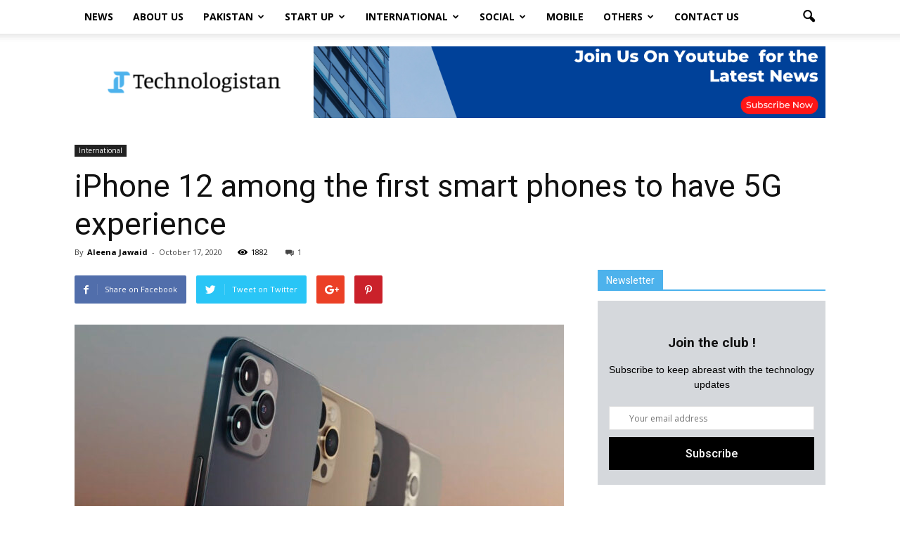

--- FILE ---
content_type: text/html; charset=UTF-8
request_url: https://www.technologistan.pk/iphone-12-among-the-first-smart-phones-to-have-5g-experience/
body_size: 26922
content:
<!doctype html >
<!--[if IE 8]>    <html class="ie8" lang="en"> <![endif]-->
<!--[if IE 9]>    <html class="ie9" lang="en"> <![endif]-->
<!--[if gt IE 8]><!--> <html lang="en-US"> <!--<![endif]-->
<head>
	<meta name="msvalidate.01" content="D4EDE6D93B96783DAC0BA17278C01CD1" />
    <title>iPhone 12 among the first smart phones to have 5G experience</title>
    <meta charset="UTF-8" />
    <meta name="viewport" content="width=device-width, initial-scale=1.0">
    <link rel="pingback" href="https://www.technologistan.pk/xmlrpc.php" />
		<meta property="og:description" content="Technologistan is a technology media platform, dedicated to the coverage of news from different regions with a special focus on Pakistan."/>
	<meta name="twitter:description" content="Technologistan is a technology media platform, dedicated to the coverage of news from different regions with a special focus on Pakistan."/>
	    <link rel="stylesheet" href="https://cdnjs.cloudflare.com/ajax/libs/font-awesome/5.15.1/css/all.min.css" integrity="sha512-+4zCK9k+qNFUR5X+cKL9EIR+ZOhtIloNl9GIKS57V1MyNsYpYcUrUeQc9vNfzsWfV28IaLL3i96P9sdNyeRssA==" crossorigin="anonymous" />
    
	<meta name='robots' content='index, follow, max-image-preview:large, max-snippet:-1, max-video-preview:-1' />
	<style>img:is([sizes="auto" i], [sizes^="auto," i]) { contain-intrinsic-size: 3000px 1500px }</style>
	<meta property="og:image" content="https://www.technologistan.pk/wp-content/uploads/2020/10/38215-72466-Apple-Event-October-13-1-7-10-screenshot-xl.jpg" /><meta name="author" content="Aleena Jawaid">
<link rel="icon" type="image/png" href="https://www.technologistan.pk/wp-content/uploads/2021/01/FAVICON-01-300x300.png">
	<!-- This site is optimized with the Yoast SEO plugin v26.8 - https://yoast.com/product/yoast-seo-wordpress/ -->
	<meta name="description" content="Apple has introduced a powerful 5G experience on their newly launched smart phone iPhone 12, to be the first ones to launch an advanced 5G" />
	<link rel="canonical" href="https://www.technologistan.pk/iphone-12-among-the-first-smart-phones-to-have-5g-experience/" />
	<meta property="og:locale" content="en_US" />
	<meta property="og:type" content="article" />
	<meta property="og:title" content="iPhone 12 among the first smart phones to have 5G experience" />
	<meta property="og:description" content="Apple has introduced a powerful 5G experience on their newly launched smart phone iPhone 12, to be the first ones to launch an advanced 5G" />
	<meta property="og:url" content="https://www.technologistan.pk/iphone-12-among-the-first-smart-phones-to-have-5g-experience/" />
	<meta property="og:site_name" content="Technologistan" />
	<meta property="article:publisher" content="https://www.facebook.com/Technologistan-107241971122518" />
	<meta property="article:published_time" content="2020-10-17T16:22:06+00:00" />
	<meta property="article:modified_time" content="2020-12-02T21:47:30+00:00" />
	<meta property="og:image" content="https://www.technologistan.pk/wp-content/uploads/2020/10/38215-72466-Apple-Event-October-13-1-7-10-screenshot-xl.jpg" />
	<meta property="og:image:width" content="1320" />
	<meta property="og:image:height" content="743" />
	<meta property="og:image:type" content="image/jpeg" />
	<meta name="author" content="Aleena Jawaid" />
	<meta name="twitter:card" content="summary_large_image" />
	<meta name="twitter:label1" content="Written by" />
	<meta name="twitter:data1" content="Aleena Jawaid" />
	<meta name="twitter:label2" content="Est. reading time" />
	<meta name="twitter:data2" content="2 minutes" />
	<script type="application/ld+json" class="yoast-schema-graph">{"@context":"https://schema.org","@graph":[{"@type":"Article","@id":"https://www.technologistan.pk/iphone-12-among-the-first-smart-phones-to-have-5g-experience/#article","isPartOf":{"@id":"https://www.technologistan.pk/iphone-12-among-the-first-smart-phones-to-have-5g-experience/"},"author":{"name":"Aleena Jawaid","@id":"https://www.technologistan.pk/#/schema/person/cfeca59a2ffce5a07a00485f803b6ded"},"headline":"iPhone 12 among the first smart phones to have 5G experience","datePublished":"2020-10-17T16:22:06+00:00","dateModified":"2020-12-02T21:47:30+00:00","mainEntityOfPage":{"@id":"https://www.technologistan.pk/iphone-12-among-the-first-smart-phones-to-have-5g-experience/"},"wordCount":330,"commentCount":1,"image":{"@id":"https://www.technologistan.pk/iphone-12-among-the-first-smart-phones-to-have-5g-experience/#primaryimage"},"thumbnailUrl":"https://www.technologistan.pk/wp-content/uploads/2020/10/38215-72466-Apple-Event-October-13-1-7-10-screenshot-xl.jpg","keywords":["5G","Apple","iPhone 12","iPhone 12 Pro Max"],"articleSection":["International"],"inLanguage":"en-US","potentialAction":[{"@type":"CommentAction","name":"Comment","target":["https://www.technologistan.pk/iphone-12-among-the-first-smart-phones-to-have-5g-experience/#respond"]}]},{"@type":"WebPage","@id":"https://www.technologistan.pk/iphone-12-among-the-first-smart-phones-to-have-5g-experience/","url":"https://www.technologistan.pk/iphone-12-among-the-first-smart-phones-to-have-5g-experience/","name":"iPhone 12 among the first smart phones to have 5G experience","isPartOf":{"@id":"https://www.technologistan.pk/#website"},"primaryImageOfPage":{"@id":"https://www.technologistan.pk/iphone-12-among-the-first-smart-phones-to-have-5g-experience/#primaryimage"},"image":{"@id":"https://www.technologistan.pk/iphone-12-among-the-first-smart-phones-to-have-5g-experience/#primaryimage"},"thumbnailUrl":"https://www.technologistan.pk/wp-content/uploads/2020/10/38215-72466-Apple-Event-October-13-1-7-10-screenshot-xl.jpg","datePublished":"2020-10-17T16:22:06+00:00","dateModified":"2020-12-02T21:47:30+00:00","author":{"@id":"https://www.technologistan.pk/#/schema/person/cfeca59a2ffce5a07a00485f803b6ded"},"description":"Apple has introduced a powerful 5G experience on their newly launched smart phone iPhone 12, to be the first ones to launch an advanced 5G","breadcrumb":{"@id":"https://www.technologistan.pk/iphone-12-among-the-first-smart-phones-to-have-5g-experience/#breadcrumb"},"inLanguage":"en-US","potentialAction":[{"@type":"ReadAction","target":["https://www.technologistan.pk/iphone-12-among-the-first-smart-phones-to-have-5g-experience/"]}]},{"@type":"ImageObject","inLanguage":"en-US","@id":"https://www.technologistan.pk/iphone-12-among-the-first-smart-phones-to-have-5g-experience/#primaryimage","url":"https://www.technologistan.pk/wp-content/uploads/2020/10/38215-72466-Apple-Event-October-13-1-7-10-screenshot-xl.jpg","contentUrl":"https://www.technologistan.pk/wp-content/uploads/2020/10/38215-72466-Apple-Event-October-13-1-7-10-screenshot-xl.jpg","width":1320,"height":743,"caption":"iPhone 12, iPhone 12 Pro Max"},{"@type":"BreadcrumbList","@id":"https://www.technologistan.pk/iphone-12-among-the-first-smart-phones-to-have-5g-experience/#breadcrumb","itemListElement":[{"@type":"ListItem","position":1,"name":"Home","item":"https://www.technologistan.pk/"},{"@type":"ListItem","position":2,"name":"iPhone 12 among the first smart phones to have 5G experience"}]},{"@type":"WebSite","@id":"https://www.technologistan.pk/#website","url":"https://www.technologistan.pk/","name":"Technologistan","description":"Pakistan","potentialAction":[{"@type":"SearchAction","target":{"@type":"EntryPoint","urlTemplate":"https://www.technologistan.pk/?s={search_term_string}"},"query-input":{"@type":"PropertyValueSpecification","valueRequired":true,"valueName":"search_term_string"}}],"inLanguage":"en-US"},{"@type":"Person","@id":"https://www.technologistan.pk/#/schema/person/cfeca59a2ffce5a07a00485f803b6ded","name":"Aleena Jawaid","image":{"@type":"ImageObject","inLanguage":"en-US","@id":"https://www.technologistan.pk/#/schema/person/image/","url":"https://secure.gravatar.com/avatar/e7a4f339c048ad41bf453fcc2db18d5260677318202fbe23ccc8f74a179b3512?s=96&d=mm&r=g","contentUrl":"https://secure.gravatar.com/avatar/e7a4f339c048ad41bf453fcc2db18d5260677318202fbe23ccc8f74a179b3512?s=96&d=mm&r=g","caption":"Aleena Jawaid"},"description":"Aleena Jawaid is a Writer at Technologistan.pk. She is a tech enthusiast and focused on reporting all the tech advancements in Pakistan. In her spare time, she'll be found either with a book or enjoying music.","url":"https://www.technologistan.pk/author/aleenajawaid/"}]}</script>
	<!-- / Yoast SEO plugin. -->


<link rel='dns-prefetch' href='//fonts.googleapis.com' />
<link rel="alternate" type="application/rss+xml" title="Technologistan &raquo; Feed" href="https://www.technologistan.pk/feed/" />
<link rel="alternate" type="application/rss+xml" title="Technologistan &raquo; Comments Feed" href="https://www.technologistan.pk/comments/feed/" />
<link rel="alternate" type="application/rss+xml" title="Technologistan &raquo; iPhone 12 among the first smart phones to have 5G experience Comments Feed" href="https://www.technologistan.pk/iphone-12-among-the-first-smart-phones-to-have-5g-experience/feed/" />
<script type="text/javascript">
/* <![CDATA[ */
window._wpemojiSettings = {"baseUrl":"https:\/\/s.w.org\/images\/core\/emoji\/16.0.1\/72x72\/","ext":".png","svgUrl":"https:\/\/s.w.org\/images\/core\/emoji\/16.0.1\/svg\/","svgExt":".svg","source":{"concatemoji":"https:\/\/www.technologistan.pk\/wp-includes\/js\/wp-emoji-release.min.js?ver=6.8.3"}};
/*! This file is auto-generated */
!function(s,n){var o,i,e;function c(e){try{var t={supportTests:e,timestamp:(new Date).valueOf()};sessionStorage.setItem(o,JSON.stringify(t))}catch(e){}}function p(e,t,n){e.clearRect(0,0,e.canvas.width,e.canvas.height),e.fillText(t,0,0);var t=new Uint32Array(e.getImageData(0,0,e.canvas.width,e.canvas.height).data),a=(e.clearRect(0,0,e.canvas.width,e.canvas.height),e.fillText(n,0,0),new Uint32Array(e.getImageData(0,0,e.canvas.width,e.canvas.height).data));return t.every(function(e,t){return e===a[t]})}function u(e,t){e.clearRect(0,0,e.canvas.width,e.canvas.height),e.fillText(t,0,0);for(var n=e.getImageData(16,16,1,1),a=0;a<n.data.length;a++)if(0!==n.data[a])return!1;return!0}function f(e,t,n,a){switch(t){case"flag":return n(e,"\ud83c\udff3\ufe0f\u200d\u26a7\ufe0f","\ud83c\udff3\ufe0f\u200b\u26a7\ufe0f")?!1:!n(e,"\ud83c\udde8\ud83c\uddf6","\ud83c\udde8\u200b\ud83c\uddf6")&&!n(e,"\ud83c\udff4\udb40\udc67\udb40\udc62\udb40\udc65\udb40\udc6e\udb40\udc67\udb40\udc7f","\ud83c\udff4\u200b\udb40\udc67\u200b\udb40\udc62\u200b\udb40\udc65\u200b\udb40\udc6e\u200b\udb40\udc67\u200b\udb40\udc7f");case"emoji":return!a(e,"\ud83e\udedf")}return!1}function g(e,t,n,a){var r="undefined"!=typeof WorkerGlobalScope&&self instanceof WorkerGlobalScope?new OffscreenCanvas(300,150):s.createElement("canvas"),o=r.getContext("2d",{willReadFrequently:!0}),i=(o.textBaseline="top",o.font="600 32px Arial",{});return e.forEach(function(e){i[e]=t(o,e,n,a)}),i}function t(e){var t=s.createElement("script");t.src=e,t.defer=!0,s.head.appendChild(t)}"undefined"!=typeof Promise&&(o="wpEmojiSettingsSupports",i=["flag","emoji"],n.supports={everything:!0,everythingExceptFlag:!0},e=new Promise(function(e){s.addEventListener("DOMContentLoaded",e,{once:!0})}),new Promise(function(t){var n=function(){try{var e=JSON.parse(sessionStorage.getItem(o));if("object"==typeof e&&"number"==typeof e.timestamp&&(new Date).valueOf()<e.timestamp+604800&&"object"==typeof e.supportTests)return e.supportTests}catch(e){}return null}();if(!n){if("undefined"!=typeof Worker&&"undefined"!=typeof OffscreenCanvas&&"undefined"!=typeof URL&&URL.createObjectURL&&"undefined"!=typeof Blob)try{var e="postMessage("+g.toString()+"("+[JSON.stringify(i),f.toString(),p.toString(),u.toString()].join(",")+"));",a=new Blob([e],{type:"text/javascript"}),r=new Worker(URL.createObjectURL(a),{name:"wpTestEmojiSupports"});return void(r.onmessage=function(e){c(n=e.data),r.terminate(),t(n)})}catch(e){}c(n=g(i,f,p,u))}t(n)}).then(function(e){for(var t in e)n.supports[t]=e[t],n.supports.everything=n.supports.everything&&n.supports[t],"flag"!==t&&(n.supports.everythingExceptFlag=n.supports.everythingExceptFlag&&n.supports[t]);n.supports.everythingExceptFlag=n.supports.everythingExceptFlag&&!n.supports.flag,n.DOMReady=!1,n.readyCallback=function(){n.DOMReady=!0}}).then(function(){return e}).then(function(){var e;n.supports.everything||(n.readyCallback(),(e=n.source||{}).concatemoji?t(e.concatemoji):e.wpemoji&&e.twemoji&&(t(e.twemoji),t(e.wpemoji)))}))}((window,document),window._wpemojiSettings);
/* ]]> */
</script>
<link rel='stylesheet' id='void-whmcse-css' href='https://www.technologistan.pk/wp-content/plugins/void-visual-whmcs-element/assets/css/style.css?ver=6.8.3' type='text/css' media='all' />
<style id='wp-emoji-styles-inline-css' type='text/css'>

	img.wp-smiley, img.emoji {
		display: inline !important;
		border: none !important;
		box-shadow: none !important;
		height: 1em !important;
		width: 1em !important;
		margin: 0 0.07em !important;
		vertical-align: -0.1em !important;
		background: none !important;
		padding: 0 !important;
	}
</style>
<link rel='stylesheet' id='wp-block-library-css' href='https://www.technologistan.pk/wp-includes/css/dist/block-library/style.min.css?ver=6.8.3' type='text/css' media='all' />
<style id='classic-theme-styles-inline-css' type='text/css'>
/*! This file is auto-generated */
.wp-block-button__link{color:#fff;background-color:#32373c;border-radius:9999px;box-shadow:none;text-decoration:none;padding:calc(.667em + 2px) calc(1.333em + 2px);font-size:1.125em}.wp-block-file__button{background:#32373c;color:#fff;text-decoration:none}
</style>
<style id='global-styles-inline-css' type='text/css'>
:root{--wp--preset--aspect-ratio--square: 1;--wp--preset--aspect-ratio--4-3: 4/3;--wp--preset--aspect-ratio--3-4: 3/4;--wp--preset--aspect-ratio--3-2: 3/2;--wp--preset--aspect-ratio--2-3: 2/3;--wp--preset--aspect-ratio--16-9: 16/9;--wp--preset--aspect-ratio--9-16: 9/16;--wp--preset--color--black: #000000;--wp--preset--color--cyan-bluish-gray: #abb8c3;--wp--preset--color--white: #ffffff;--wp--preset--color--pale-pink: #f78da7;--wp--preset--color--vivid-red: #cf2e2e;--wp--preset--color--luminous-vivid-orange: #ff6900;--wp--preset--color--luminous-vivid-amber: #fcb900;--wp--preset--color--light-green-cyan: #7bdcb5;--wp--preset--color--vivid-green-cyan: #00d084;--wp--preset--color--pale-cyan-blue: #8ed1fc;--wp--preset--color--vivid-cyan-blue: #0693e3;--wp--preset--color--vivid-purple: #9b51e0;--wp--preset--gradient--vivid-cyan-blue-to-vivid-purple: linear-gradient(135deg,rgba(6,147,227,1) 0%,rgb(155,81,224) 100%);--wp--preset--gradient--light-green-cyan-to-vivid-green-cyan: linear-gradient(135deg,rgb(122,220,180) 0%,rgb(0,208,130) 100%);--wp--preset--gradient--luminous-vivid-amber-to-luminous-vivid-orange: linear-gradient(135deg,rgba(252,185,0,1) 0%,rgba(255,105,0,1) 100%);--wp--preset--gradient--luminous-vivid-orange-to-vivid-red: linear-gradient(135deg,rgba(255,105,0,1) 0%,rgb(207,46,46) 100%);--wp--preset--gradient--very-light-gray-to-cyan-bluish-gray: linear-gradient(135deg,rgb(238,238,238) 0%,rgb(169,184,195) 100%);--wp--preset--gradient--cool-to-warm-spectrum: linear-gradient(135deg,rgb(74,234,220) 0%,rgb(151,120,209) 20%,rgb(207,42,186) 40%,rgb(238,44,130) 60%,rgb(251,105,98) 80%,rgb(254,248,76) 100%);--wp--preset--gradient--blush-light-purple: linear-gradient(135deg,rgb(255,206,236) 0%,rgb(152,150,240) 100%);--wp--preset--gradient--blush-bordeaux: linear-gradient(135deg,rgb(254,205,165) 0%,rgb(254,45,45) 50%,rgb(107,0,62) 100%);--wp--preset--gradient--luminous-dusk: linear-gradient(135deg,rgb(255,203,112) 0%,rgb(199,81,192) 50%,rgb(65,88,208) 100%);--wp--preset--gradient--pale-ocean: linear-gradient(135deg,rgb(255,245,203) 0%,rgb(182,227,212) 50%,rgb(51,167,181) 100%);--wp--preset--gradient--electric-grass: linear-gradient(135deg,rgb(202,248,128) 0%,rgb(113,206,126) 100%);--wp--preset--gradient--midnight: linear-gradient(135deg,rgb(2,3,129) 0%,rgb(40,116,252) 100%);--wp--preset--font-size--small: 13px;--wp--preset--font-size--medium: 20px;--wp--preset--font-size--large: 36px;--wp--preset--font-size--x-large: 42px;--wp--preset--spacing--20: 0.44rem;--wp--preset--spacing--30: 0.67rem;--wp--preset--spacing--40: 1rem;--wp--preset--spacing--50: 1.5rem;--wp--preset--spacing--60: 2.25rem;--wp--preset--spacing--70: 3.38rem;--wp--preset--spacing--80: 5.06rem;--wp--preset--shadow--natural: 6px 6px 9px rgba(0, 0, 0, 0.2);--wp--preset--shadow--deep: 12px 12px 50px rgba(0, 0, 0, 0.4);--wp--preset--shadow--sharp: 6px 6px 0px rgba(0, 0, 0, 0.2);--wp--preset--shadow--outlined: 6px 6px 0px -3px rgba(255, 255, 255, 1), 6px 6px rgba(0, 0, 0, 1);--wp--preset--shadow--crisp: 6px 6px 0px rgba(0, 0, 0, 1);}:where(.is-layout-flex){gap: 0.5em;}:where(.is-layout-grid){gap: 0.5em;}body .is-layout-flex{display: flex;}.is-layout-flex{flex-wrap: wrap;align-items: center;}.is-layout-flex > :is(*, div){margin: 0;}body .is-layout-grid{display: grid;}.is-layout-grid > :is(*, div){margin: 0;}:where(.wp-block-columns.is-layout-flex){gap: 2em;}:where(.wp-block-columns.is-layout-grid){gap: 2em;}:where(.wp-block-post-template.is-layout-flex){gap: 1.25em;}:where(.wp-block-post-template.is-layout-grid){gap: 1.25em;}.has-black-color{color: var(--wp--preset--color--black) !important;}.has-cyan-bluish-gray-color{color: var(--wp--preset--color--cyan-bluish-gray) !important;}.has-white-color{color: var(--wp--preset--color--white) !important;}.has-pale-pink-color{color: var(--wp--preset--color--pale-pink) !important;}.has-vivid-red-color{color: var(--wp--preset--color--vivid-red) !important;}.has-luminous-vivid-orange-color{color: var(--wp--preset--color--luminous-vivid-orange) !important;}.has-luminous-vivid-amber-color{color: var(--wp--preset--color--luminous-vivid-amber) !important;}.has-light-green-cyan-color{color: var(--wp--preset--color--light-green-cyan) !important;}.has-vivid-green-cyan-color{color: var(--wp--preset--color--vivid-green-cyan) !important;}.has-pale-cyan-blue-color{color: var(--wp--preset--color--pale-cyan-blue) !important;}.has-vivid-cyan-blue-color{color: var(--wp--preset--color--vivid-cyan-blue) !important;}.has-vivid-purple-color{color: var(--wp--preset--color--vivid-purple) !important;}.has-black-background-color{background-color: var(--wp--preset--color--black) !important;}.has-cyan-bluish-gray-background-color{background-color: var(--wp--preset--color--cyan-bluish-gray) !important;}.has-white-background-color{background-color: var(--wp--preset--color--white) !important;}.has-pale-pink-background-color{background-color: var(--wp--preset--color--pale-pink) !important;}.has-vivid-red-background-color{background-color: var(--wp--preset--color--vivid-red) !important;}.has-luminous-vivid-orange-background-color{background-color: var(--wp--preset--color--luminous-vivid-orange) !important;}.has-luminous-vivid-amber-background-color{background-color: var(--wp--preset--color--luminous-vivid-amber) !important;}.has-light-green-cyan-background-color{background-color: var(--wp--preset--color--light-green-cyan) !important;}.has-vivid-green-cyan-background-color{background-color: var(--wp--preset--color--vivid-green-cyan) !important;}.has-pale-cyan-blue-background-color{background-color: var(--wp--preset--color--pale-cyan-blue) !important;}.has-vivid-cyan-blue-background-color{background-color: var(--wp--preset--color--vivid-cyan-blue) !important;}.has-vivid-purple-background-color{background-color: var(--wp--preset--color--vivid-purple) !important;}.has-black-border-color{border-color: var(--wp--preset--color--black) !important;}.has-cyan-bluish-gray-border-color{border-color: var(--wp--preset--color--cyan-bluish-gray) !important;}.has-white-border-color{border-color: var(--wp--preset--color--white) !important;}.has-pale-pink-border-color{border-color: var(--wp--preset--color--pale-pink) !important;}.has-vivid-red-border-color{border-color: var(--wp--preset--color--vivid-red) !important;}.has-luminous-vivid-orange-border-color{border-color: var(--wp--preset--color--luminous-vivid-orange) !important;}.has-luminous-vivid-amber-border-color{border-color: var(--wp--preset--color--luminous-vivid-amber) !important;}.has-light-green-cyan-border-color{border-color: var(--wp--preset--color--light-green-cyan) !important;}.has-vivid-green-cyan-border-color{border-color: var(--wp--preset--color--vivid-green-cyan) !important;}.has-pale-cyan-blue-border-color{border-color: var(--wp--preset--color--pale-cyan-blue) !important;}.has-vivid-cyan-blue-border-color{border-color: var(--wp--preset--color--vivid-cyan-blue) !important;}.has-vivid-purple-border-color{border-color: var(--wp--preset--color--vivid-purple) !important;}.has-vivid-cyan-blue-to-vivid-purple-gradient-background{background: var(--wp--preset--gradient--vivid-cyan-blue-to-vivid-purple) !important;}.has-light-green-cyan-to-vivid-green-cyan-gradient-background{background: var(--wp--preset--gradient--light-green-cyan-to-vivid-green-cyan) !important;}.has-luminous-vivid-amber-to-luminous-vivid-orange-gradient-background{background: var(--wp--preset--gradient--luminous-vivid-amber-to-luminous-vivid-orange) !important;}.has-luminous-vivid-orange-to-vivid-red-gradient-background{background: var(--wp--preset--gradient--luminous-vivid-orange-to-vivid-red) !important;}.has-very-light-gray-to-cyan-bluish-gray-gradient-background{background: var(--wp--preset--gradient--very-light-gray-to-cyan-bluish-gray) !important;}.has-cool-to-warm-spectrum-gradient-background{background: var(--wp--preset--gradient--cool-to-warm-spectrum) !important;}.has-blush-light-purple-gradient-background{background: var(--wp--preset--gradient--blush-light-purple) !important;}.has-blush-bordeaux-gradient-background{background: var(--wp--preset--gradient--blush-bordeaux) !important;}.has-luminous-dusk-gradient-background{background: var(--wp--preset--gradient--luminous-dusk) !important;}.has-pale-ocean-gradient-background{background: var(--wp--preset--gradient--pale-ocean) !important;}.has-electric-grass-gradient-background{background: var(--wp--preset--gradient--electric-grass) !important;}.has-midnight-gradient-background{background: var(--wp--preset--gradient--midnight) !important;}.has-small-font-size{font-size: var(--wp--preset--font-size--small) !important;}.has-medium-font-size{font-size: var(--wp--preset--font-size--medium) !important;}.has-large-font-size{font-size: var(--wp--preset--font-size--large) !important;}.has-x-large-font-size{font-size: var(--wp--preset--font-size--x-large) !important;}
:where(.wp-block-post-template.is-layout-flex){gap: 1.25em;}:where(.wp-block-post-template.is-layout-grid){gap: 1.25em;}
:where(.wp-block-columns.is-layout-flex){gap: 2em;}:where(.wp-block-columns.is-layout-grid){gap: 2em;}
:root :where(.wp-block-pullquote){font-size: 1.5em;line-height: 1.6;}
</style>
<link rel='stylesheet' id='wordpress-popular-posts-css-css' href='https://www.technologistan.pk/wp-content/plugins/wordpress-popular-posts/assets/css/wpp.css?ver=6.4.0' type='text/css' media='all' />
<link rel='stylesheet' id='google-fonts-style-css' href='https://fonts.googleapis.com/css?family=Open+Sans%3A300italic%2C400%2C400italic%2C600%2C600italic%2C700%7CRoboto%3A300%2C400%2C400italic%2C500%2C500italic%2C700%2C900&#038;ver=6.8.3' type='text/css' media='all' />
<link rel='stylesheet' id='aps-styles-css' href='https://www.technologistan.pk/wp-content/plugins/aps-products/css/aps-styles.css?ver=2.7.2' type='text/css' media='all' />
<link rel='stylesheet' id='imageviewer-css' href='https://www.technologistan.pk/wp-content/plugins/aps-products/css/imageviewer.css?ver=2.7.2' type='text/css' media='all' />
<link rel='stylesheet' id='nivo-lightbox-css' href='https://www.technologistan.pk/wp-content/plugins/aps-products/css/nivo-lightbox.css?ver=2.7.2' type='text/css' media='all' />
<link rel='stylesheet' id='owl-carousel-css' href='https://www.technologistan.pk/wp-content/plugins/aps-products/css/owl-carousel.css?ver=2.7.2' type='text/css' media='all' />
<link rel='stylesheet' id='js_composer_front-css' href='https://www.technologistan.pk/wp-content/plugins/js_composer/assets/css/js_composer.min.css?ver=5.0.1' type='text/css' media='all' />
<link rel='stylesheet' id='td-theme-css' href='https://www.technologistan.pk/wp-content/themes/Newspaper/style.css?ver=7.7' type='text/css' media='all' />
<link rel='stylesheet' id='td-theme-demo-style-css' href='https://www.technologistan.pk/wp-content/themes/Newspaper/includes/demos/tech/demo_style.css?ver=7.7' type='text/css' media='all' />
<script type="application/json" id="wpp-json">

{"sampling_active":0,"sampling_rate":100,"ajax_url":"https:\/\/www.technologistan.pk\/wp-json\/wordpress-popular-posts\/v1\/popular-posts","api_url":"https:\/\/www.technologistan.pk\/wp-json\/wordpress-popular-posts","ID":294,"token":"de4035aa16","lang":0,"debug":0}

</script>
<script type="text/javascript" src="https://www.technologistan.pk/wp-content/plugins/wordpress-popular-posts/assets/js/wpp.min.js?ver=6.4.0" id="wpp-js-js"></script>
<script type="text/javascript" src="https://www.technologistan.pk/wp-includes/js/jquery/jquery.min.js?ver=3.7.1" id="jquery-core-js"></script>
<script type="text/javascript" src="https://www.technologistan.pk/wp-includes/js/jquery/jquery-migrate.min.js?ver=3.4.1" id="jquery-migrate-js"></script>
<script type="text/javascript" src="https://www.technologistan.pk/wp-content/plugins/aps-products/js/imageviewer.min.js?ver=2.7.2" id="imageviewer-js"></script>
<script type="text/javascript" src="https://www.technologistan.pk/wp-content/plugins/aps-products/js/nivo-lightbox.min.js?ver=2.7.2" id="nivo-lightbox-js"></script>
<script type="text/javascript" src="https://www.technologistan.pk/wp-content/plugins/aps-products/js/owl.carousel.min.js?ver=2.7.2" id="owl-carousel-js"></script>
<script type="text/javascript" id="aps-main-script-js-extra">
/* <![CDATA[ */
var aps_vars = {"ajaxurl":"https:\/\/www.technologistan.pk\/wp-admin\/admin-ajax.php","comp_link":"https:\/\/www.technologistan.pk\/compare\/","comp_cn":"aps_comp_46858907","show_panel":"1","comp_add":"Add to Compare","comp_rem":"Remove from Compare"};
/* ]]> */
</script>
<script type="text/javascript" src="https://www.technologistan.pk/wp-content/plugins/aps-products/js/aps-main-script-min.js?ver=2.7.2" id="aps-main-script-js"></script>
<link rel="https://api.w.org/" href="https://www.technologistan.pk/wp-json/" /><link rel="alternate" title="JSON" type="application/json" href="https://www.technologistan.pk/wp-json/wp/v2/posts/294" /><link rel="EditURI" type="application/rsd+xml" title="RSD" href="https://www.technologistan.pk/xmlrpc.php?rsd" />
<meta name="generator" content="WordPress 6.8.3" />
<link rel='shortlink' href='https://www.technologistan.pk/?p=294' />
<link rel="alternate" title="oEmbed (JSON)" type="application/json+oembed" href="https://www.technologistan.pk/wp-json/oembed/1.0/embed?url=https%3A%2F%2Fwww.technologistan.pk%2Fiphone-12-among-the-first-smart-phones-to-have-5g-experience%2F" />
<link rel="alternate" title="oEmbed (XML)" type="text/xml+oembed" href="https://www.technologistan.pk/wp-json/oembed/1.0/embed?url=https%3A%2F%2Fwww.technologistan.pk%2Fiphone-12-among-the-first-smart-phones-to-have-5g-experience%2F&#038;format=xml" />
<script>
window['_fs_host'] = 'fullstory.com';
window['_fs_script'] = 'edge.fullstory.com/s/fs.js';
window['_fs_org'] = 'o-2298CW-na1';
window['_fs_namespace'] = 'FS';
!function(m,n,e,t,l,o,g,y){var s,f,a=function(h){
return!(h in m)||(m.console&&m.console.log&&m.console.log('FullStory namespace conflict. Please set window["_fs_namespace"].'),!1)}(e)
;function p(b){var h,d=[];function j(){h&&(d.forEach((function(b){var d;try{d=b[h[0]]&&b[h[0]](h[1])}catch(h){return void(b[3]&&b[3](h))}
d&&d.then?d.then(b[2],b[3]):b[2]&&b[2](d)})),d.length=0)}function r(b){return function(d){h||(h=[b,d],j())}}return b(r(0),r(1)),{
then:function(b,h){return p((function(r,i){d.push([b,h,r,i]),j()}))}}}a&&(g=m[e]=function(){var b=function(b,d,j,r){function i(i,c){
h(b,d,j,i,c,r)}r=r||2;var c,u=/Async$/;return u.test(b)?(b=b.replace(u,""),"function"==typeof Promise?new Promise(i):p(i)):h(b,d,j,c,c,r)}
;function h(h,d,j,r,i,c){return b._api?b._api(h,d,j,r,i,c):(b.q&&b.q.push([h,d,j,r,i,c]),null)}return b.q=[],b}(),y=function(b){function h(h){
"function"==typeof h[4]&&h[4](new Error(b))}var d=g.q;if(d){for(var j=0;j<d.length;j++)h(d[j]);d.length=0,d.push=h}},function(){
(o=n.createElement(t)).async=!0,o.crossOrigin="anonymous",o.src="https://"+l,o.onerror=function(){y("Error loading "+l)}
;var b=n.getElementsByTagName(t)[0];b&&b.parentNode?b.parentNode.insertBefore(o,b):n.head.appendChild(o)}(),function(){function b(){}
function h(b,h,d){g(b,h,d,1)}function d(b,d,j){h("setProperties",{type:b,properties:d},j)}function j(b,h){d("user",b,h)}function r(b,h,d){j({
uid:b},d),h&&j(h,d)}g.identify=r,g.setUserVars=j,g.identifyAccount=b,g.clearUserCookie=b,g.setVars=d,g.event=function(b,d,j){h("trackEvent",{
name:b,properties:d},j)},g.anonymize=function(){r(!1)},g.shutdown=function(){h("shutdown")},g.restart=function(){h("restart")},
g.log=function(b,d){h("log",{level:b,msg:d})},g.consent=function(b){h("setIdentity",{consent:!arguments.length||b})}}(),s="fetch",
f="XMLHttpRequest",g._w={},g._w[f]=m[f],g._w[s]=m[s],m[s]&&(m[s]=function(){return g._w[s].apply(this,arguments)}),g._v="2.0.0")
}(window,document,window._fs_namespace,"script",window._fs_script);
</script>            <style id="wpp-loading-animation-styles">@-webkit-keyframes bgslide{from{background-position-x:0}to{background-position-x:-200%}}@keyframes bgslide{from{background-position-x:0}to{background-position-x:-200%}}.wpp-widget-placeholder,.wpp-widget-block-placeholder,.wpp-shortcode-placeholder{margin:0 auto;width:60px;height:3px;background:#dd3737;background:linear-gradient(90deg,#dd3737 0%,#571313 10%,#dd3737 100%);background-size:200% auto;border-radius:3px;-webkit-animation:bgslide 1s infinite linear;animation:bgslide 1s infinite linear}</style>
            <!--[if lt IE 9]><script src="https://html5shim.googlecode.com/svn/trunk/html5.js"></script><![endif]-->
    
    <link rel="preload" herf="https://www.technologistan.pk/wp-content/themes/Newspaper/images/icons/newspaper.woff?11" 
    as="font" type="font/woff2" crossorgin>
    <link rel="preload" herf="https://www.technologistan.pk/wp-content/themes/Newspaper/images/icons/newspaper.woff" 
    as="font" type="font/woff2" crossorgin>
    <meta name="generator" content="Powered by Visual Composer - drag and drop page builder for WordPress."/>
<!--[if lte IE 9]><link rel="stylesheet" type="text/css" href="https://www.technologistan.pk/wp-content/plugins/js_composer/assets/css/vc_lte_ie9.min.css" media="screen"><![endif]-->
<!-- JS generated by theme -->

<script>
    
    

	    var tdBlocksArray = []; //here we store all the items for the current page

	    //td_block class - each ajax block uses a object of this class for requests
	    function tdBlock() {
		    this.id = '';
		    this.block_type = 1; //block type id (1-234 etc)
		    this.atts = '';
		    this.td_column_number = '';
		    this.td_current_page = 1; //
		    this.post_count = 0; //from wp
		    this.found_posts = 0; //from wp
		    this.max_num_pages = 0; //from wp
		    this.td_filter_value = ''; //current live filter value
		    this.is_ajax_running = false;
		    this.td_user_action = ''; // load more or infinite loader (used by the animation)
		    this.header_color = '';
		    this.ajax_pagination_infinite_stop = ''; //show load more at page x
	    }


        // td_js_generator - mini detector
        (function(){
            var htmlTag = document.getElementsByTagName("html")[0];

            if ( navigator.userAgent.indexOf("MSIE 10.0") > -1 ) {
                htmlTag.className += ' ie10';
            }

            if ( !!navigator.userAgent.match(/Trident.*rv\:11\./) ) {
                htmlTag.className += ' ie11';
            }

            if ( /(iPad|iPhone|iPod)/g.test(navigator.userAgent) ) {
                htmlTag.className += ' td-md-is-ios';
            }

            var user_agent = navigator.userAgent.toLowerCase();
            if ( user_agent.indexOf("android") > -1 ) {
                htmlTag.className += ' td-md-is-android';
            }

            if ( -1 !== navigator.userAgent.indexOf('Mac OS X')  ) {
                htmlTag.className += ' td-md-is-os-x';
            }

            if ( /chrom(e|ium)/.test(navigator.userAgent.toLowerCase()) ) {
               htmlTag.className += ' td-md-is-chrome';
            }

            if ( -1 !== navigator.userAgent.indexOf('Firefox') ) {
                htmlTag.className += ' td-md-is-firefox';
            }

            if ( -1 !== navigator.userAgent.indexOf('Safari') && -1 === navigator.userAgent.indexOf('Chrome') ) {
                htmlTag.className += ' td-md-is-safari';
            }

            if( -1 !== navigator.userAgent.indexOf('IEMobile') ){
                htmlTag.className += ' td-md-is-iemobile';
            }

        })();




        var tdLocalCache = {};

        ( function () {
            "use strict";

            tdLocalCache = {
                data: {},
                remove: function (resource_id) {
                    delete tdLocalCache.data[resource_id];
                },
                exist: function (resource_id) {
                    return tdLocalCache.data.hasOwnProperty(resource_id) && tdLocalCache.data[resource_id] !== null;
                },
                get: function (resource_id) {
                    return tdLocalCache.data[resource_id];
                },
                set: function (resource_id, cachedData) {
                    tdLocalCache.remove(resource_id);
                    tdLocalCache.data[resource_id] = cachedData;
                }
            };
        })();

    
    
var td_viewport_interval_list=[{"limitBottom":767,"sidebarWidth":228},{"limitBottom":1018,"sidebarWidth":300},{"limitBottom":1140,"sidebarWidth":324}];
var td_animation_stack_effect="type0";
var tds_animation_stack=true;
var td_animation_stack_specific_selectors=".entry-thumb, img";
var td_animation_stack_general_selectors=".td-animation-stack img, .post img";
var td_ajax_url="https:\/\/www.technologistan.pk\/wp-admin\/admin-ajax.php?td_theme_name=Newspaper&v=7.7";
var td_get_template_directory_uri="https:\/\/www.technologistan.pk\/wp-content\/themes\/Newspaper";
var tds_snap_menu="";
var tds_logo_on_sticky="";
var tds_header_style="2";
var td_please_wait="Please wait...";
var td_email_user_pass_incorrect="User or password incorrect!";
var td_email_user_incorrect="Email or username incorrect!";
var td_email_incorrect="Email incorrect!";
var tds_more_articles_on_post_enable="";
var tds_more_articles_on_post_time_to_wait="";
var tds_more_articles_on_post_pages_distance_from_top=0;
var tds_theme_color_site_wide="#4db2ec";
var tds_smart_sidebar="enabled";
var tdThemeName="Newspaper";
var td_magnific_popup_translation_tPrev="Previous (Left arrow key)";
var td_magnific_popup_translation_tNext="Next (Right arrow key)";
var td_magnific_popup_translation_tCounter="%curr% of %total%";
var td_magnific_popup_translation_ajax_tError="The content from %url% could not be loaded.";
var td_magnific_popup_translation_image_tError="The image #%curr% could not be loaded.";
var td_ad_background_click_link="";
var td_ad_background_click_target="";
</script>

<link rel="icon" href="https://www.technologistan.pk/wp-content/uploads/2021/01/FAVICON-01-150x150.png" sizes="32x32" />
<link rel="icon" href="https://www.technologistan.pk/wp-content/uploads/2021/01/FAVICON-01-300x300.png" sizes="192x192" />
<link rel="apple-touch-icon" href="https://www.technologistan.pk/wp-content/uploads/2021/01/FAVICON-01-300x300.png" />
<meta name="msapplication-TileImage" content="https://www.technologistan.pk/wp-content/uploads/2021/01/FAVICON-01-300x300.png" />
		<style type="text/css" id="wp-custom-css">
			.td-main-page-wrap .td-container{
	width: 1360px !important;
	padding: 0px 40px;
}

.ar_customization .td_block_trending_now .td-trending-now-title{
	font-family: Poppins;
  font-size: 24px;
	background-color: #4db2ec;
}

.ar_customization .td_block_trending_now .td-trending-now-display-area .td_module_trending_now h3{
	font-family: Poppins;
}

.ar_customization .td_block_wrap  .block-title, .td-main-page-wrap .td-pb-article-list .block-title{
	font-family: Poppins;
	font-size: 24px;
}

.ar_customization .td-subcat-list .td-subcat-item{
	margin-left: 20px;
}

.ar_customization .td-subcat-list .td-subcat-link{
	font-family: Poppins;
}

.ar_customization .td_block_inner h3, .ar_customization .td_block_inner span, .ar_customization .td_block_inner div{
	font-family: Poppins;
}

.td-main-page-wrap .td-pb-article-list h3, .td-main-page-wrap .td-pb-article-list a, .td-main-page-wrap .td-pb-article-list span, .td-main-page-wrap .td-pb-article-list p, .td-main-page-wrap .td-pb-article-list div{
	font-family: Poppins;
}

.ar_customization .td_block_inner h3{
	font-weight: 600;
}

.ar_customization .td_block_inner .td-module-image .entry-thumb{
	width: 100%;
	height: 400px;
	object-fit: cover;
}

.ar_customization  #mc4wp-form-1{
	width: 379px;
}

p{
	margin-bottom: 0;
}

.widget.popular-posts.homeTrendingPosts{
	position: relative;
}

.widget.popular-posts.homeTrendingPosts h2{
	margin-top: 0;
	font-family: Poppins,sans-serif;
	background-color: #4db2ec;
	color: #fff;
	text-transform: uppercase;
	font-size: 24px;
	width: fit-content;
	padding: 7px 12px 4px;
	line-height: 17px;
}

.widget.popular-posts.homeTrendingPosts h2::after{
	content: '';
	height: 2px;
	width: 100%;
	background-color: #4db2ec;
	position: absolute;
	left: 0;
	top: 28px;
}

.widget.popular-posts.homeTrendingPosts .wpp-list li{
		line-height: normal;
	}

.widget.popular-posts.homeTrendingPosts .wpp-list a{
	font-family: Poppins,sans-serif;
	font-size: 16px;
	font-weight: 500;
	color: #111;
} 

.widget.popular-posts.homeTrendingPosts .wpp-list span{
	    font-family: 'Poppins',arial,sans-serif;
    font-size: 11px;
    line-height: 1;
	color: #aaa;
	margin-top: 5px;
}

.widget.popular-posts.homeTrendingPosts .wpp-list a img {
    width: 100px;
    height: 70px;
    object-fit: cover;
}

@media(max-width: 475px){
	.widget.popular-posts.homeTrendingPosts .wpp-list li {
    line-height: 17px;
}
	.widget.popular-posts.homeTrendingPosts .wpp-list a{
		font-size: 14px;
		margin-bottom: 4px;
	}
	
	.widget.popular-posts.homeTrendingPosts h2:after{
		top: 29px;
	}
	
	.ar_customization  #mc4wp-form-1{
		width: 100%;
	}
	
	.td-main-page-wrap .td-container{
	width: 100% !important;
	padding: 0px 5px;
}
}		</style>
		<noscript><style type="text/css"> .wpb_animate_when_almost_visible { opacity: 1; }</style></noscript>		<meta property="og:description" content="Technologistan is a technology media platform, dedicated to the coverage of news from different regions with a special focus on Pakistan."/>
	<meta name="twitter:description" content="Technologistan is a technology media platform, dedicated to the coverage of news from different regions with a special focus on Pakistan."/>

		
</head>

        <div class="td-scroll-up"><i class="td-icon-menu-up"></i></div>
    
    <div class="td-menu-background"></div>
<div id="td-mobile-nav">
    <div class="td-mobile-container">
        <!-- mobile menu top section -->
        <div class="td-menu-socials-wrap">
            <!-- socials -->
            <div class="td-menu-socials">
                
        <span class="td-social-icon-wrap">
            <a target="_blank" href="https://www.facebook.com/Technologistan-107241971122518" title="Facebook">
                <i class="td-icon-font td-icon-facebook"></i>
            </a>
        </span>
        <span class="td-social-icon-wrap">
            <a target="_blank" href="https://www.instagram.com/technologistpk/" title="Instagram">
                <i class="td-icon-font td-icon-instagram"></i>
            </a>
        </span>
        <span class="td-social-icon-wrap">
            <a target="_blank" href="https://twitter.com/technologistpk" title="Twitter">
                <i class="td-icon-font td-icon-twitter"></i>
            </a>
        </span>            </div>
            <!-- close button -->
            <div class="td-mobile-close">
                <a href="#"><i class="td-icon-close-mobile"></i></a>
            </div>
        </div>

        <!-- login section -->
        
        <!-- menu section -->
        <div class="td-mobile-content">
            <div class="menu-td-demo-header-menu-container"><ul id="menu-td-demo-header-menu" class="td-mobile-main-menu"><li id="menu-item-38" class="menu-item menu-item-type-post_type menu-item-object-page menu-item-home menu-item-first menu-item-38"><a href="https://www.technologistan.pk/">News</a></li>
<li id="menu-item-119" class="menu-item menu-item-type-post_type menu-item-object-page menu-item-119"><a href="https://www.technologistan.pk/technologistan-about-us/">About Us</a></li>
<li id="menu-item-610" class="menu-item menu-item-type-taxonomy menu-item-object-category menu-item-610"><a href="https://www.technologistan.pk/category/pakistan/">Pakistan</a></li>
<li id="menu-item-611" class="menu-item menu-item-type-taxonomy menu-item-object-category menu-item-611"><a href="https://www.technologistan.pk/category/start-up/">Start up</a></li>
<li id="menu-item-612" class="menu-item menu-item-type-taxonomy menu-item-object-category current-post-ancestor current-menu-parent current-post-parent menu-item-612"><a href="https://www.technologistan.pk/category/international/">International</a></li>
<li id="menu-item-613" class="menu-item menu-item-type-taxonomy menu-item-object-category menu-item-613"><a href="https://www.technologistan.pk/category/social/">Social</a></li>
<li id="menu-item-14004" class="menu-item menu-item-type-post_type menu-item-object-page menu-item-14004"><a href="https://www.technologistan.pk/mobile-specs/">Mobile</a></li>
<li id="menu-item-44" class="menu-item menu-item-type-custom menu-item-object-custom menu-item-has-children menu-item-44"><a href="#">Others<i class="td-icon-menu-right td-element-after"></i></a>
<ul class="sub-menu">
	<li id="menu-item-6143" class="menu-item menu-item-type-taxonomy menu-item-object-category menu-item-6143"><a href="https://www.technologistan.pk/category/automobile/">Auto</a></li>
	<li id="menu-item-8228" class="menu-item menu-item-type-post_type menu-item-object-page menu-item-has-children menu-item-8228"><a href="https://www.technologistan.pk/mobile-packages-by-zong-ufone-telenor-mobilink/">Mobile Packages<i class="td-icon-menu-right td-element-after"></i></a>
	<ul class="sub-menu">
		<li id="menu-item-7783" class="menu-item menu-item-type-taxonomy menu-item-object-category menu-item-has-children menu-item-7783"><a href="https://www.technologistan.pk/category/mobile-packages-by-zong-ufone-telenor-mobilink/internet-mobile-packages/">Internet<i class="td-icon-menu-right td-element-after"></i></a>
		<ul class="sub-menu">
			<li id="menu-item-8496" class="menu-item menu-item-type-post_type menu-item-object-page menu-item-8496"><a href="https://www.technologistan.pk/zong-internet-packages-daily-weekly-and-monthly/">Zong Internet Packages: Daily, Weekly and Monthly</a></li>
			<li id="menu-item-8495" class="menu-item menu-item-type-post_type menu-item-object-page menu-item-8495"><a href="https://www.technologistan.pk/telenor-internet-packages-daily-weekly-and-monthly/">Telenor Internet Packages: Daily, Weekly, and Monthly</a></li>
			<li id="menu-item-8125" class="menu-item menu-item-type-post_type menu-item-object-page menu-item-8125"><a href="https://www.technologistan.pk/ufone-internet-packages-daily-weekly-and-monthly/">Ufone Internet Packages: Daily, Weekly and Monthly</a></li>
			<li id="menu-item-8123" class="menu-item menu-item-type-post_type menu-item-object-page menu-item-8123"><a href="https://www.technologistan.pk/jazz-internet-packages-daily-weekly-and-monthly/">Jazz Internet Packages: Daily, Weekly, and Monthly</a></li>
		</ul>
</li>
		<li id="menu-item-7782" class="menu-item menu-item-type-taxonomy menu-item-object-category menu-item-has-children menu-item-7782"><a href="https://www.technologistan.pk/category/mobile-packages-by-zong-ufone-telenor-mobilink/sms-mobile-packages/">SMS<i class="td-icon-menu-right td-element-after"></i></a>
		<ul class="sub-menu">
			<li id="menu-item-8267" class="menu-item menu-item-type-post_type menu-item-object-page menu-item-8267"><a href="https://www.technologistan.pk/zong-sms-packages-daily-weekly-and-monthly/">Zong SMS Packages: Daily, Weekly and Monthly</a></li>
			<li id="menu-item-8266" class="menu-item menu-item-type-post_type menu-item-object-page menu-item-8266"><a href="https://www.technologistan.pk/telenor-sms-packages-daily-weekly-and-monthly/">Telenor SMS Packages: Daily, Weekly, and Monthly</a></li>
			<li id="menu-item-7953" class="menu-item menu-item-type-post_type menu-item-object-page menu-item-7953"><a href="https://www.technologistan.pk/jazz-sms-packages-daily-weekly-monthly-and-yearly/">Jazz SMS Packages: Daily, Weekly, Monthly, and Yearly</a></li>
			<li id="menu-item-7811" class="menu-item menu-item-type-post_type menu-item-object-page menu-item-7811"><a href="https://www.technologistan.pk/ufone-sms-packages-daily-weekly-monthly-and-yearly/">Ufone SMS Packages: Daily, Weekly, Monthly, Quarterly and Yearly</a></li>
		</ul>
</li>
		<li id="menu-item-7781" class="menu-item menu-item-type-taxonomy menu-item-object-category menu-item-has-children menu-item-7781"><a href="https://www.technologistan.pk/category/mobile-packages-by-zong-ufone-telenor-mobilink/call-mobile-packages/">Call<i class="td-icon-menu-right td-element-after"></i></a>
		<ul class="sub-menu">
			<li id="menu-item-27813" class="menu-item menu-item-type-post_type menu-item-object-page menu-item-27813"><a href="https://www.technologistan.pk/etisalat-call-packages-in-2023-international-i-local-a-comprehensive-guide-to-daily-weekly-and-monthly-packages/">Etisalat Call Packages in 2023 (International I Local): A Comprehensive Guide to Daily, Weekly, and Monthly Packages</a></li>
			<li id="menu-item-8265" class="menu-item menu-item-type-post_type menu-item-object-page menu-item-8265"><a href="https://www.technologistan.pk/telenor-call-packages-daily-weekly-and-monthly/">Telenor Call Packages: Daily, Weekly, and Monthly</a></li>
			<li id="menu-item-8124" class="menu-item menu-item-type-post_type menu-item-object-page menu-item-8124"><a href="https://www.technologistan.pk/jazz-call-packages-hourly-daily-weekly-and-monthly/">Jazz Call Packages: Hourly, Daily, Weekly, and Monthly</a></li>
			<li id="menu-item-8122" class="menu-item menu-item-type-post_type menu-item-object-page menu-item-8122"><a href="https://www.technologistan.pk/zong-call-packages-hourly-daily-weekly-and-monthly/">Zong Call Packages: Daily, Weekly and Monthly</a></li>
			<li id="menu-item-7780" class="menu-item menu-item-type-post_type menu-item-object-page menu-item-7780"><a href="https://www.technologistan.pk/ufone-call-packages-hourly-daily-weekly-and-monthly-2/">Ufone Call Packages: Hourly, Daily, Weekly and Monthly</a></li>
		</ul>
</li>
	</ul>
</li>
	<li id="menu-item-619" class="menu-item menu-item-type-taxonomy menu-item-object-category menu-item-619"><a href="https://www.technologistan.pk/category/crypto/">Crypto</a></li>
	<li id="menu-item-8232" class="menu-item menu-item-type-taxonomy menu-item-object-category menu-item-8232"><a href="https://www.technologistan.pk/category/technology/">Technology</a></li>
	<li id="menu-item-620" class="menu-item menu-item-type-taxonomy menu-item-object-category menu-item-620"><a href="https://www.technologistan.pk/category/security/">Security</a></li>
</ul>
</li>
<li id="menu-item-120" class="menu-item menu-item-type-post_type menu-item-object-page menu-item-120"><a href="https://www.technologistan.pk/contact-us/">Contact Us</a></li>
</ul></div>        </div>
    </div>

    <!-- register/login section -->
    </div>    <div class="td-search-background"></div>
<div class="td-search-wrap-mob">
	<div class="td-drop-down-search" aria-labelledby="td-header-search-button">
		<form method="get" class="td-search-form" action="https://www.technologistan.pk/">
			<!-- close button -->
			<div class="td-search-close">
				<a href="#"><i class="td-icon-close-mobile"></i></a>
			</div>
			<div role="search" class="td-search-input">
				<span>Search</span>
				<input id="td-header-search-mob" type="text" value="" name="s" autocomplete="off" />
			</div>
		</form>
		<div id="td-aj-search-mob"></div>
	</div>
</div>    
    
    <div id="td-outer-wrap" class="td-theme-wrap">
    
        <!--
Header style 2
-->

<div class="td-header-wrap td-header-style-2">

    <div class="td-header-top-menu-full">
        <div class="td-container td-header-row td-header-top-menu">
            <!-- LOGIN MODAL -->
        </div>
    </div>

    <div class="td-header-menu-wrap-full">
        <div class="td-header-menu-wrap td-header-gradient">
            <div class="td-container td-header-row td-header-main-menu">
                <div id="td-header-menu" role="navigation">
    <div id="td-top-mobile-toggle"><a href="#"><i class="td-icon-font td-icon-mobile"></i></a></div>
    <div class="td-main-menu-logo td-logo-in-header">
        		<a class="td-mobile-logo td-sticky-disable" href="https://www.technologistan.pk/">
			<img class="td-retina-data" data-retina="https://www.technologistan.pk/wp-content/uploads/2021/01/MOBILE-VERSION-PNG-WHITE-TEXT-BLUE-ICON-01-300x103.png" src="https://www.technologistan.pk/wp-content/uploads/2021/01/MOBILE-VERSION-PNG-WHITE-TEXT-BLUE-ICON-01-300x103.png" alt="Technologistan"/>
		</a>
			<a class="td-header-logo td-sticky-disable" href="https://www.technologistan.pk/">
			<img class="td-retina-data" data-retina="https://www.technologistan.pk/wp-content/uploads/2021/01/MOBILE-VERSION-PNG-01-300x103.png" src="https://www.technologistan.pk/wp-content/uploads/2021/01/MOBILE-VERSION-PNG-01-300x103.png" alt="Technologistan"/>
		</a>
	    </div>
    <div class="menu-td-demo-header-menu-container"><ul id="menu-td-demo-header-menu-1" class="sf-menu"><li class="menu-item menu-item-type-post_type menu-item-object-page menu-item-home menu-item-first td-menu-item td-normal-menu menu-item-38"><a href="https://www.technologistan.pk/">News</a></li>
<li class="menu-item menu-item-type-post_type menu-item-object-page td-menu-item td-normal-menu menu-item-119"><a href="https://www.technologistan.pk/technologistan-about-us/">About Us</a></li>
<li class="menu-item menu-item-type-taxonomy menu-item-object-category td-menu-item td-mega-menu menu-item-610"><a href="https://www.technologistan.pk/category/pakistan/">Pakistan</a>
<ul class="sub-menu">
	<li id="menu-item-0" class="menu-item-0"><div class="td-container-border"><div class="td-mega-grid"><div class="td_block_wrap td_block_mega_menu td_uid_1_697c199023eea_rand td-no-subcats td_with_ajax_pagination td-pb-border-top td_block_template_1"  data-td-block-uid="td_uid_1_697c199023eea" ><script>var block_td_uid_1_697c199023eea = new tdBlock();
block_td_uid_1_697c199023eea.id = "td_uid_1_697c199023eea";
block_td_uid_1_697c199023eea.atts = '{"limit":"5","sort":"","post_ids":"","tag_slug":"","autors_id":"","installed_post_types":"","category_id":"27","category_ids":"","custom_title":"","custom_url":"","show_child_cat":30,"sub_cat_ajax":"","ajax_pagination":"next_prev","header_color":"","header_text_color":"","ajax_pagination_infinite_stop":"","td_column_number":3,"td_ajax_preloading":"","td_ajax_filter_type":"td_category_ids_filter","td_ajax_filter_ids":"","td_filter_default_txt":"All","color_preset":"","border_top":"","class":"td_uid_1_697c199023eea_rand","el_class":"","offset":"","css":"","tdc_css":"","tdc_css_class":"td_uid_1_697c199023eea_rand","live_filter":"","live_filter_cur_post_id":"","live_filter_cur_post_author":"","block_template_id":""}';
block_td_uid_1_697c199023eea.td_column_number = "3";
block_td_uid_1_697c199023eea.block_type = "td_block_mega_menu";
block_td_uid_1_697c199023eea.post_count = "5";
block_td_uid_1_697c199023eea.found_posts = "2364";
block_td_uid_1_697c199023eea.header_color = "";
block_td_uid_1_697c199023eea.ajax_pagination_infinite_stop = "";
block_td_uid_1_697c199023eea.max_num_pages = "473";
tdBlocksArray.push(block_td_uid_1_697c199023eea);
</script><div id=td_uid_1_697c199023eea class="td_block_inner"><div class="td-mega-row"><div class="td-mega-span">
        <div class="td_module_mega_menu td_mod_mega_menu">
            <div class="td-module-image">
                <div class="td-module-thumb"><a href="https://www.technologistan.pk/fia-introduces-ai-system-to-combat-human-smuggling/" rel="bookmark" title="FIA Introduces AI System to Combat Human Smuggling"><img width="218" height="150" class="entry-thumb" src="https://www.technologistan.pk/wp-content/uploads/2025/08/images-1-2-218x150.jpeg" srcset="https://www.technologistan.pk/wp-content/uploads/2025/08/images-1-2-218x150.jpeg 218w, https://www.technologistan.pk/wp-content/uploads/2025/08/images-1-2-100x70.jpeg 100w" sizes="(max-width: 218px) 100vw, 218px" alt="" title="FIA Introduces AI System to Combat Human Smuggling"/></a></div>                            </div>

            <div class="item-details">
                <h3 class="entry-title td-module-title"><a href="https://www.technologistan.pk/fia-introduces-ai-system-to-combat-human-smuggling/" rel="bookmark" title="FIA Introduces AI System to Combat Human Smuggling">FIA Introduces AI System to Combat Human Smuggling</a></h3>            </div>
        </div>
        </div><div class="td-mega-span">
        <div class="td_module_mega_menu td_mod_mega_menu">
            <div class="td-module-image">
                <div class="td-module-thumb"><a href="https://www.technologistan.pk/wasim-akram-under-fire-for-alleged-association-with-gambling-app/" rel="bookmark" title="Wasim Akram Under Fire for Alleged Association with Gambling App"><img width="218" height="150" class="entry-thumb" src="https://www.technologistan.pk/wp-content/uploads/2025/08/images-5-218x150.jpeg" srcset="https://www.technologistan.pk/wp-content/uploads/2025/08/images-5-218x150.jpeg 218w, https://www.technologistan.pk/wp-content/uploads/2025/08/images-5-100x70.jpeg 100w" sizes="(max-width: 218px) 100vw, 218px" alt="" title="Wasim Akram Under Fire for Alleged Association with Gambling App"/></a></div>                            </div>

            <div class="item-details">
                <h3 class="entry-title td-module-title"><a href="https://www.technologistan.pk/wasim-akram-under-fire-for-alleged-association-with-gambling-app/" rel="bookmark" title="Wasim Akram Under Fire for Alleged Association with Gambling App">Wasim Akram Under Fire for Alleged Association with Gambling App</a></h3>            </div>
        </div>
        </div><div class="td-mega-span">
        <div class="td_module_mega_menu td_mod_mega_menu">
            <div class="td-module-image">
                <div class="td-module-thumb"><a href="https://www.technologistan.pk/pakistani-girl-wins-global-ai-prize-with-sustainable-farming-tech/" rel="bookmark" title="Pakistani Student Mahroosh Umer Wins Global AI Prize With Game-Changing Farming Tech"><img width="218" height="150" class="entry-thumb" src="https://www.technologistan.pk/wp-content/uploads/2025/08/images-2-1-218x150.jpeg" srcset="https://www.technologistan.pk/wp-content/uploads/2025/08/images-2-1-218x150.jpeg 218w, https://www.technologistan.pk/wp-content/uploads/2025/08/images-2-1-100x70.jpeg 100w" sizes="(max-width: 218px) 100vw, 218px" alt="" title="Pakistani Student Mahroosh Umer Wins Global AI Prize With Game-Changing Farming Tech"/></a></div>                            </div>

            <div class="item-details">
                <h3 class="entry-title td-module-title"><a href="https://www.technologistan.pk/pakistani-girl-wins-global-ai-prize-with-sustainable-farming-tech/" rel="bookmark" title="Pakistani Student Mahroosh Umer Wins Global AI Prize With Game-Changing Farming Tech">Pakistani Student Mahroosh Umer Wins Global AI Prize With Game-Changing Farming&#8230;</a></h3>            </div>
        </div>
        </div><div class="td-mega-span">
        <div class="td_module_mega_menu td_mod_mega_menu">
            <div class="td-module-image">
                <div class="td-module-thumb"><a href="https://www.technologistan.pk/youtuber-ducky-bhai-arrested-in-lahore-for-cybercrime-and-betting-promotions/" rel="bookmark" title="YouTuber Ducky Bhai Arrested at Lahore Airport; Booked Under Cybercrime Laws for Promoting Betting Platforms"><img width="218" height="150" class="entry-thumb" src="https://www.technologistan.pk/wp-content/uploads/2025/08/images-3-218x150.jpeg" srcset="https://www.technologistan.pk/wp-content/uploads/2025/08/images-3-218x150.jpeg 218w, https://www.technologistan.pk/wp-content/uploads/2025/08/images-3-100x70.jpeg 100w" sizes="(max-width: 218px) 100vw, 218px" alt="" title="YouTuber Ducky Bhai Arrested at Lahore Airport; Booked Under Cybercrime Laws for Promoting Betting Platforms"/></a></div>                            </div>

            <div class="item-details">
                <h3 class="entry-title td-module-title"><a href="https://www.technologistan.pk/youtuber-ducky-bhai-arrested-in-lahore-for-cybercrime-and-betting-promotions/" rel="bookmark" title="YouTuber Ducky Bhai Arrested at Lahore Airport; Booked Under Cybercrime Laws for Promoting Betting Platforms">YouTuber Ducky Bhai Arrested at Lahore Airport; Booked Under Cybercrime Laws&#8230;</a></h3>            </div>
        </div>
        </div><div class="td-mega-span">
        <div class="td_module_mega_menu td_mod_mega_menu">
            <div class="td-module-image">
                <div class="td-module-thumb"><a href="https://www.technologistan.pk/independence-day-2025-internet-sensation-avm-aurangzeb-ahmed-others-honoured-for-exceptional-performance-in-may-conflict-against-india/" rel="bookmark" title="Independence Day 2025: Internet Sensation AVM Aurangzeb Ahmed, Others Honoured for Exceptional Performance in May Conflict Against India"><img width="218" height="150" class="entry-thumb" src="https://www.technologistan.pk/wp-content/uploads/2025/08/141915531ba93bc-218x150.png" srcset="https://www.technologistan.pk/wp-content/uploads/2025/08/141915531ba93bc-218x150.png 218w, https://www.technologistan.pk/wp-content/uploads/2025/08/141915531ba93bc-100x70.png 100w" sizes="(max-width: 218px) 100vw, 218px" alt="" title="Independence Day 2025: Internet Sensation AVM Aurangzeb Ahmed, Others Honoured for Exceptional Performance in May Conflict Against India"/></a></div>                            </div>

            <div class="item-details">
                <h3 class="entry-title td-module-title"><a href="https://www.technologistan.pk/independence-day-2025-internet-sensation-avm-aurangzeb-ahmed-others-honoured-for-exceptional-performance-in-may-conflict-against-india/" rel="bookmark" title="Independence Day 2025: Internet Sensation AVM Aurangzeb Ahmed, Others Honoured for Exceptional Performance in May Conflict Against India">Independence Day 2025: Internet Sensation AVM Aurangzeb Ahmed, Others Honoured for&#8230;</a></h3>            </div>
        </div>
        </div></div></div><div class="td-next-prev-wrap"><a href="#" class="td-ajax-prev-page ajax-page-disabled" id="prev-page-td_uid_1_697c199023eea" data-td_block_id="td_uid_1_697c199023eea"><i class="td-icon-font td-icon-menu-left"></i></a><a href="#"  class="td-ajax-next-page" id="next-page-td_uid_1_697c199023eea" data-td_block_id="td_uid_1_697c199023eea"><i class="td-icon-font td-icon-menu-right"></i></a></div><div class="clearfix"></div></div> <!-- ./block1 --></div></div></li>
</ul>
</li>
<li class="menu-item menu-item-type-taxonomy menu-item-object-category td-menu-item td-mega-menu menu-item-611"><a href="https://www.technologistan.pk/category/start-up/">Start up</a>
<ul class="sub-menu">
	<li class="menu-item-0"><div class="td-container-border"><div class="td-mega-grid"><div class="td_block_wrap td_block_mega_menu td_uid_2_697c199028334_rand td-no-subcats td_with_ajax_pagination td-pb-border-top td_block_template_1"  data-td-block-uid="td_uid_2_697c199028334" ><script>var block_td_uid_2_697c199028334 = new tdBlock();
block_td_uid_2_697c199028334.id = "td_uid_2_697c199028334";
block_td_uid_2_697c199028334.atts = '{"limit":"5","sort":"","post_ids":"","tag_slug":"","autors_id":"","installed_post_types":"","category_id":"77","category_ids":"","custom_title":"","custom_url":"","show_child_cat":30,"sub_cat_ajax":"","ajax_pagination":"next_prev","header_color":"","header_text_color":"","ajax_pagination_infinite_stop":"","td_column_number":3,"td_ajax_preloading":"","td_ajax_filter_type":"td_category_ids_filter","td_ajax_filter_ids":"","td_filter_default_txt":"All","color_preset":"","border_top":"","class":"td_uid_2_697c199028334_rand","el_class":"","offset":"","css":"","tdc_css":"","tdc_css_class":"td_uid_2_697c199028334_rand","live_filter":"","live_filter_cur_post_id":"","live_filter_cur_post_author":"","block_template_id":""}';
block_td_uid_2_697c199028334.td_column_number = "3";
block_td_uid_2_697c199028334.block_type = "td_block_mega_menu";
block_td_uid_2_697c199028334.post_count = "5";
block_td_uid_2_697c199028334.found_posts = "152";
block_td_uid_2_697c199028334.header_color = "";
block_td_uid_2_697c199028334.ajax_pagination_infinite_stop = "";
block_td_uid_2_697c199028334.max_num_pages = "31";
tdBlocksArray.push(block_td_uid_2_697c199028334);
</script><div id=td_uid_2_697c199028334 class="td_block_inner"><div class="td-mega-row"><div class="td-mega-span">
        <div class="td_module_mega_menu td_mod_mega_menu">
            <div class="td-module-image">
                <div class="td-module-thumb"><a href="https://www.technologistan.pk/allia-healthcare-secures-2m-to-improve-mental-healthcare-in-pakistan/" rel="bookmark" title="Allia Healthcare Secures $2M to Improve Mental Healthcare in Pakistan"><img width="218" height="150" class="entry-thumb" src="https://www.technologistan.pk/wp-content/uploads/2025/06/images-3-218x150.jpeg" srcset="https://www.technologistan.pk/wp-content/uploads/2025/06/images-3-218x150.jpeg 218w, https://www.technologistan.pk/wp-content/uploads/2025/06/images-3-100x70.jpeg 100w" sizes="(max-width: 218px) 100vw, 218px" alt="" title="Allia Healthcare Secures $2M to Improve Mental Healthcare in Pakistan"/></a></div>                            </div>

            <div class="item-details">
                <h3 class="entry-title td-module-title"><a href="https://www.technologistan.pk/allia-healthcare-secures-2m-to-improve-mental-healthcare-in-pakistan/" rel="bookmark" title="Allia Healthcare Secures $2M to Improve Mental Healthcare in Pakistan">Allia Healthcare Secures $2M to Improve Mental Healthcare in Pakistan</a></h3>            </div>
        </div>
        </div><div class="td-mega-span">
        <div class="td_module_mega_menu td_mod_mega_menu">
            <div class="td-module-image">
                <div class="td-module-thumb"><a href="https://www.technologistan.pk/jugnu-ceases-core-operations-despite-22-5-million-funding-round/" rel="bookmark" title="Jugnu Ceases Core Operations Despite $22.5 Million Funding Round"><img width="218" height="150" class="entry-thumb" src="https://www.technologistan.pk/wp-content/uploads/2023/07/Jugnu-Team-A-218x150.jpg" srcset="https://www.technologistan.pk/wp-content/uploads/2023/07/Jugnu-Team-A-218x150.jpg 218w, https://www.technologistan.pk/wp-content/uploads/2023/07/Jugnu-Team-A-100x70.jpg 100w" sizes="(max-width: 218px) 100vw, 218px" alt="Jugnu, a prominent player in Pakistan&#039;s startup ecosystem, has made the surprising decision to shut down its core business operations just a year after securing a substantial $22.5 million funding round." title="Jugnu Ceases Core Operations Despite $22.5 Million Funding Round"/></a></div>                            </div>

            <div class="item-details">
                <h3 class="entry-title td-module-title"><a href="https://www.technologistan.pk/jugnu-ceases-core-operations-despite-22-5-million-funding-round/" rel="bookmark" title="Jugnu Ceases Core Operations Despite $22.5 Million Funding Round">Jugnu Ceases Core Operations Despite $22.5 Million Funding Round</a></h3>            </div>
        </div>
        </div><div class="td-mega-span">
        <div class="td_module_mega_menu td_mod_mega_menu">
            <div class="td-module-image">
                <div class="td-module-thumb"><a href="https://www.technologistan.pk/okayker-raises-700000-in-seed-funding-to-revolutionize-automotive-services-in-pakistan/" rel="bookmark" title="OkayKer Raises $700,000 in Seed Funding to Revolutionize Automotive Services in Pakistan"><img width="218" height="150" class="entry-thumb" src="https://www.technologistan.pk/wp-content/uploads/2023/06/261641191d1cde7-218x150.png" srcset="https://www.technologistan.pk/wp-content/uploads/2023/06/261641191d1cde7-218x150.png 218w, https://www.technologistan.pk/wp-content/uploads/2023/06/261641191d1cde7-100x70.png 100w" sizes="(max-width: 218px) 100vw, 218px" alt="" title="OkayKer Raises $700,000 in Seed Funding to Revolutionize Automotive Services in Pakistan"/></a></div>                            </div>

            <div class="item-details">
                <h3 class="entry-title td-module-title"><a href="https://www.technologistan.pk/okayker-raises-700000-in-seed-funding-to-revolutionize-automotive-services-in-pakistan/" rel="bookmark" title="OkayKer Raises $700,000 in Seed Funding to Revolutionize Automotive Services in Pakistan">OkayKer Raises $700,000 in Seed Funding to Revolutionize Automotive Services in&#8230;</a></h3>            </div>
        </div>
        </div><div class="td-mega-span">
        <div class="td_module_mega_menu td_mod_mega_menu">
            <div class="td-module-image">
                <div class="td-module-thumb"><a href="https://www.technologistan.pk/pakistans-startup-funding-drops-by-80/" rel="bookmark" title="Pakistan’s Startup Funding Drops by 80%"><img width="218" height="150" class="entry-thumb" src="https://www.technologistan.pk/wp-content/uploads/2021/10/Pakistani-startups-218x150.jpg" srcset="https://www.technologistan.pk/wp-content/uploads/2021/10/Pakistani-startups-218x150.jpg 218w, https://www.technologistan.pk/wp-content/uploads/2021/10/Pakistani-startups-100x70.jpg 100w" sizes="(max-width: 218px) 100vw, 218px" alt="In the October-December quarter, the Pakistani startups raised a total of $15.1 million in eight deals, which is also the lowest since the first quarter of 2020." title="Pakistan’s Startup Funding Drops by 80%"/></a></div>                            </div>

            <div class="item-details">
                <h3 class="entry-title td-module-title"><a href="https://www.technologistan.pk/pakistans-startup-funding-drops-by-80/" rel="bookmark" title="Pakistan’s Startup Funding Drops by 80%">Pakistan’s Startup Funding Drops by 80%</a></h3>            </div>
        </div>
        </div><div class="td-mega-span">
        <div class="td_module_mega_menu td_mod_mega_menu">
            <div class="td-module-image">
                <div class="td-module-thumb"><a href="https://www.technologistan.pk/motive-formerly-keeptruckin-lays-off-6-of-the-workforce-just-months-after-rebranding/" rel="bookmark" title="Motive (formerly KeepTruckin) Lays Off 6% of the Workforce Just Months After Rebranding"><img width="218" height="150" class="entry-thumb" src="https://www.technologistan.pk/wp-content/uploads/2022/12/motive-218x150.png" srcset="https://www.technologistan.pk/wp-content/uploads/2022/12/motive-218x150.png 218w, https://www.technologistan.pk/wp-content/uploads/2022/12/motive-100x70.png 100w" sizes="(max-width: 218px) 100vw, 218px" alt="" title="Motive (formerly KeepTruckin) Lays Off 6% of the Workforce Just Months After Rebranding"/></a></div>                            </div>

            <div class="item-details">
                <h3 class="entry-title td-module-title"><a href="https://www.technologistan.pk/motive-formerly-keeptruckin-lays-off-6-of-the-workforce-just-months-after-rebranding/" rel="bookmark" title="Motive (formerly KeepTruckin) Lays Off 6% of the Workforce Just Months After Rebranding">Motive (formerly KeepTruckin) Lays Off 6% of the Workforce Just Months&#8230;</a></h3>            </div>
        </div>
        </div></div></div><div class="td-next-prev-wrap"><a href="#" class="td-ajax-prev-page ajax-page-disabled" id="prev-page-td_uid_2_697c199028334" data-td_block_id="td_uid_2_697c199028334"><i class="td-icon-font td-icon-menu-left"></i></a><a href="#"  class="td-ajax-next-page" id="next-page-td_uid_2_697c199028334" data-td_block_id="td_uid_2_697c199028334"><i class="td-icon-font td-icon-menu-right"></i></a></div><div class="clearfix"></div></div> <!-- ./block1 --></div></div></li>
</ul>
</li>
<li class="menu-item menu-item-type-taxonomy menu-item-object-category current-post-ancestor current-menu-parent current-post-parent td-menu-item td-mega-menu menu-item-612"><a href="https://www.technologistan.pk/category/international/">International</a>
<ul class="sub-menu">
	<li class="menu-item-0"><div class="td-container-border"><div class="td-mega-grid"><div class="td_block_wrap td_block_mega_menu td_uid_3_697c19902a643_rand td-no-subcats td_with_ajax_pagination td-pb-border-top td_block_template_1"  data-td-block-uid="td_uid_3_697c19902a643" ><script>var block_td_uid_3_697c19902a643 = new tdBlock();
block_td_uid_3_697c19902a643.id = "td_uid_3_697c19902a643";
block_td_uid_3_697c19902a643.atts = '{"limit":"5","sort":"","post_ids":"","tag_slug":"","autors_id":"","installed_post_types":"","category_id":"200","category_ids":"","custom_title":"","custom_url":"","show_child_cat":30,"sub_cat_ajax":"","ajax_pagination":"next_prev","header_color":"","header_text_color":"","ajax_pagination_infinite_stop":"","td_column_number":3,"td_ajax_preloading":"","td_ajax_filter_type":"td_category_ids_filter","td_ajax_filter_ids":"","td_filter_default_txt":"All","color_preset":"","border_top":"","class":"td_uid_3_697c19902a643_rand","el_class":"","offset":"","css":"","tdc_css":"","tdc_css_class":"td_uid_3_697c19902a643_rand","live_filter":"","live_filter_cur_post_id":"","live_filter_cur_post_author":"","block_template_id":""}';
block_td_uid_3_697c19902a643.td_column_number = "3";
block_td_uid_3_697c19902a643.block_type = "td_block_mega_menu";
block_td_uid_3_697c19902a643.post_count = "5";
block_td_uid_3_697c19902a643.found_posts = "2175";
block_td_uid_3_697c19902a643.header_color = "";
block_td_uid_3_697c19902a643.ajax_pagination_infinite_stop = "";
block_td_uid_3_697c19902a643.max_num_pages = "435";
tdBlocksArray.push(block_td_uid_3_697c19902a643);
</script><div id=td_uid_3_697c19902a643 class="td_block_inner"><div class="td-mega-row"><div class="td-mega-span">
        <div class="td_module_mega_menu td_mod_mega_menu">
            <div class="td-module-image">
                <div class="td-module-thumb"><a href="https://www.technologistan.pk/kpop-demon-hunters-breaks-records-as-netflixs-most-viewed-film-of-all-time/" rel="bookmark" title="Kpop Demon Hunters Breaks Records as Netflix’s Most Viewed Film of All Time"><img width="218" height="150" class="entry-thumb" src="https://www.technologistan.pk/wp-content/uploads/2025/08/download-218x150.jpeg" srcset="https://www.technologistan.pk/wp-content/uploads/2025/08/download-218x150.jpeg 218w, https://www.technologistan.pk/wp-content/uploads/2025/08/download-100x70.jpeg 100w" sizes="(max-width: 218px) 100vw, 218px" alt="" title="Kpop Demon Hunters Breaks Records as Netflix’s Most Viewed Film of All Time"/></a></div>                            </div>

            <div class="item-details">
                <h3 class="entry-title td-module-title"><a href="https://www.technologistan.pk/kpop-demon-hunters-breaks-records-as-netflixs-most-viewed-film-of-all-time/" rel="bookmark" title="Kpop Demon Hunters Breaks Records as Netflix’s Most Viewed Film of All Time">Kpop Demon Hunters Breaks Records as Netflix’s Most Viewed Film of&#8230;</a></h3>            </div>
        </div>
        </div><div class="td-mega-span">
        <div class="td_module_mega_menu td_mod_mega_menu">
            <div class="td-module-image">
                <div class="td-module-thumb"><a href="https://www.technologistan.pk/meta-confirms-taylor-swift-travis-kelce-engagement-post-shatters-instagram-record/" rel="bookmark" title="Meta Confirms Taylor Swift &amp; Travis Kelce Engagement Post Shatters Instagram Record"><img width="218" height="150" class="entry-thumb" src="https://www.technologistan.pk/wp-content/uploads/2025/08/4ce08e6744cf0fd60a494dcfd7d26260-218x150.webp" srcset="https://www.technologistan.pk/wp-content/uploads/2025/08/4ce08e6744cf0fd60a494dcfd7d26260-218x150.webp 218w, https://www.technologistan.pk/wp-content/uploads/2025/08/4ce08e6744cf0fd60a494dcfd7d26260-100x70.webp 100w" sizes="(max-width: 218px) 100vw, 218px" alt="" title="Meta Confirms Taylor Swift &amp; Travis Kelce Engagement Post Shatters Instagram Record"/></a></div>                            </div>

            <div class="item-details">
                <h3 class="entry-title td-module-title"><a href="https://www.technologistan.pk/meta-confirms-taylor-swift-travis-kelce-engagement-post-shatters-instagram-record/" rel="bookmark" title="Meta Confirms Taylor Swift &amp; Travis Kelce Engagement Post Shatters Instagram Record">Meta Confirms Taylor Swift &amp; Travis Kelce Engagement Post Shatters Instagram&#8230;</a></h3>            </div>
        </div>
        </div><div class="td-mega-span">
        <div class="td_module_mega_menu td_mod_mega_menu">
            <div class="td-module-image">
                <div class="td-module-thumb"><a href="https://www.technologistan.pk/field-marshal-asim-munir-tipped-as-trumps-new-strategic-partner-in-south-asia-report/" rel="bookmark" title="Field Marshal Asim Munir Tipped as Trump’s New Strategic Partner in South Asia: Report"><img width="218" height="150" class="entry-thumb" src="https://www.technologistan.pk/wp-content/uploads/2025/08/images-4-218x150.jpeg" srcset="https://www.technologistan.pk/wp-content/uploads/2025/08/images-4-218x150.jpeg 218w, https://www.technologistan.pk/wp-content/uploads/2025/08/images-4-100x70.jpeg 100w" sizes="(max-width: 218px) 100vw, 218px" alt="" title="Field Marshal Asim Munir Tipped as Trump’s New Strategic Partner in South Asia: Report"/></a></div>                            </div>

            <div class="item-details">
                <h3 class="entry-title td-module-title"><a href="https://www.technologistan.pk/field-marshal-asim-munir-tipped-as-trumps-new-strategic-partner-in-south-asia-report/" rel="bookmark" title="Field Marshal Asim Munir Tipped as Trump’s New Strategic Partner in South Asia: Report">Field Marshal Asim Munir Tipped as Trump’s New Strategic Partner in&#8230;</a></h3>            </div>
        </div>
        </div><div class="td-mega-span">
        <div class="td_module_mega_menu td_mod_mega_menu">
            <div class="td-module-image">
                <div class="td-module-thumb"><a href="https://www.technologistan.pk/judge-frank-caprio-the-internets-kindhearted-judge-passes-away-at-88/" rel="bookmark" title="Judge Frank Caprio, The Internet’s Kindhearted Judge, Passes Away at 88"><img width="218" height="150" class="entry-thumb" src="https://www.technologistan.pk/wp-content/uploads/2025/08/619711_3518490_updates-218x150.jpg" srcset="https://www.technologistan.pk/wp-content/uploads/2025/08/619711_3518490_updates-218x150.jpg 218w, https://www.technologistan.pk/wp-content/uploads/2025/08/619711_3518490_updates-100x70.jpg 100w" sizes="(max-width: 218px) 100vw, 218px" alt="" title="Judge Frank Caprio, The Internet’s Kindhearted Judge, Passes Away at 88"/></a></div>                            </div>

            <div class="item-details">
                <h3 class="entry-title td-module-title"><a href="https://www.technologistan.pk/judge-frank-caprio-the-internets-kindhearted-judge-passes-away-at-88/" rel="bookmark" title="Judge Frank Caprio, The Internet’s Kindhearted Judge, Passes Away at 88">Judge Frank Caprio, The Internet’s Kindhearted Judge, Passes Away at 88</a></h3>            </div>
        </div>
        </div><div class="td-mega-span">
        <div class="td_module_mega_menu td_mod_mega_menu">
            <div class="td-module-image">
                <div class="td-module-thumb"><a href="https://www.technologistan.pk/fact-check-viral-orca-attack-on-trainer-jessica-radcliffe/" rel="bookmark" title="Fact Check: Is the Viral Video of Orca Attack on Trainer Jessica Radcliffe Real or Fake?"><img width="218" height="150" class="entry-thumb" src="https://www.technologistan.pk/wp-content/uploads/2025/08/Jessica-Radcliffe-218x150.jpg" srcset="https://www.technologistan.pk/wp-content/uploads/2025/08/Jessica-Radcliffe-218x150.jpg 218w, https://www.technologistan.pk/wp-content/uploads/2025/08/Jessica-Radcliffe-100x70.jpg 100w, https://www.technologistan.pk/wp-content/uploads/2025/08/Jessica-Radcliffe-534x369.jpg 534w" sizes="(max-width: 218px) 100vw, 218px" alt="" title="Fact Check: Is the Viral Video of Orca Attack on Trainer Jessica Radcliffe Real or Fake?"/></a></div>                            </div>

            <div class="item-details">
                <h3 class="entry-title td-module-title"><a href="https://www.technologistan.pk/fact-check-viral-orca-attack-on-trainer-jessica-radcliffe/" rel="bookmark" title="Fact Check: Is the Viral Video of Orca Attack on Trainer Jessica Radcliffe Real or Fake?">Fact Check: Is the Viral Video of Orca Attack on Trainer&#8230;</a></h3>            </div>
        </div>
        </div></div></div><div class="td-next-prev-wrap"><a href="#" class="td-ajax-prev-page ajax-page-disabled" id="prev-page-td_uid_3_697c19902a643" data-td_block_id="td_uid_3_697c19902a643"><i class="td-icon-font td-icon-menu-left"></i></a><a href="#"  class="td-ajax-next-page" id="next-page-td_uid_3_697c19902a643" data-td_block_id="td_uid_3_697c19902a643"><i class="td-icon-font td-icon-menu-right"></i></a></div><div class="clearfix"></div></div> <!-- ./block1 --></div></div></li>
</ul>
</li>
<li class="menu-item menu-item-type-taxonomy menu-item-object-category td-menu-item td-mega-menu menu-item-613"><a href="https://www.technologistan.pk/category/social/">Social</a>
<ul class="sub-menu">
	<li class="menu-item-0"><div class="td-container-border"><div class="td-mega-grid"><div class="td_block_wrap td_block_mega_menu td_uid_4_697c19902ee2b_rand td-no-subcats td_with_ajax_pagination td-pb-border-top td_block_template_1"  data-td-block-uid="td_uid_4_697c19902ee2b" ><script>var block_td_uid_4_697c19902ee2b = new tdBlock();
block_td_uid_4_697c19902ee2b.id = "td_uid_4_697c19902ee2b";
block_td_uid_4_697c19902ee2b.atts = '{"limit":"5","sort":"","post_ids":"","tag_slug":"","autors_id":"","installed_post_types":"","category_id":"201","category_ids":"","custom_title":"","custom_url":"","show_child_cat":30,"sub_cat_ajax":"","ajax_pagination":"next_prev","header_color":"","header_text_color":"","ajax_pagination_infinite_stop":"","td_column_number":3,"td_ajax_preloading":"","td_ajax_filter_type":"td_category_ids_filter","td_ajax_filter_ids":"","td_filter_default_txt":"All","color_preset":"","border_top":"","class":"td_uid_4_697c19902ee2b_rand","el_class":"","offset":"","css":"","tdc_css":"","tdc_css_class":"td_uid_4_697c19902ee2b_rand","live_filter":"","live_filter_cur_post_id":"","live_filter_cur_post_author":"","block_template_id":""}';
block_td_uid_4_697c19902ee2b.td_column_number = "3";
block_td_uid_4_697c19902ee2b.block_type = "td_block_mega_menu";
block_td_uid_4_697c19902ee2b.post_count = "5";
block_td_uid_4_697c19902ee2b.found_posts = "952";
block_td_uid_4_697c19902ee2b.header_color = "";
block_td_uid_4_697c19902ee2b.ajax_pagination_infinite_stop = "";
block_td_uid_4_697c19902ee2b.max_num_pages = "191";
tdBlocksArray.push(block_td_uid_4_697c19902ee2b);
</script><div id=td_uid_4_697c19902ee2b class="td_block_inner"><div class="td-mega-row"><div class="td-mega-span">
        <div class="td_module_mega_menu td_mod_mega_menu">
            <div class="td-module-image">
                <div class="td-module-thumb"><a href="https://www.technologistan.pk/meta-confirms-taylor-swift-travis-kelce-engagement-post-shatters-instagram-record/" rel="bookmark" title="Meta Confirms Taylor Swift &amp; Travis Kelce Engagement Post Shatters Instagram Record"><img width="218" height="150" class="entry-thumb" src="https://www.technologistan.pk/wp-content/uploads/2025/08/4ce08e6744cf0fd60a494dcfd7d26260-218x150.webp" srcset="https://www.technologistan.pk/wp-content/uploads/2025/08/4ce08e6744cf0fd60a494dcfd7d26260-218x150.webp 218w, https://www.technologistan.pk/wp-content/uploads/2025/08/4ce08e6744cf0fd60a494dcfd7d26260-100x70.webp 100w" sizes="(max-width: 218px) 100vw, 218px" alt="" title="Meta Confirms Taylor Swift &amp; Travis Kelce Engagement Post Shatters Instagram Record"/></a></div>                            </div>

            <div class="item-details">
                <h3 class="entry-title td-module-title"><a href="https://www.technologistan.pk/meta-confirms-taylor-swift-travis-kelce-engagement-post-shatters-instagram-record/" rel="bookmark" title="Meta Confirms Taylor Swift &amp; Travis Kelce Engagement Post Shatters Instagram Record">Meta Confirms Taylor Swift &amp; Travis Kelce Engagement Post Shatters Instagram&#8230;</a></h3>            </div>
        </div>
        </div><div class="td-mega-span">
        <div class="td_module_mega_menu td_mod_mega_menu">
            <div class="td-module-image">
                <div class="td-module-thumb"><a href="https://www.technologistan.pk/whatsapp-is-bringing-voicemail-to-missed-calls-a-game-changing-update/" rel="bookmark" title="WhatsApp is Bringing Voicemail to Missed Calls – A Game-Changing Update"><img width="218" height="150" class="entry-thumb" src="https://www.technologistan.pk/wp-content/uploads/2021/12/Whatsapp-The-function-promises-to-send-media-with-the-option-218x150.jpg" srcset="https://www.technologistan.pk/wp-content/uploads/2021/12/Whatsapp-The-function-promises-to-send-media-with-the-option-218x150.jpg 218w, https://www.technologistan.pk/wp-content/uploads/2021/12/Whatsapp-The-function-promises-to-send-media-with-the-option-100x70.jpg 100w" sizes="(max-width: 218px) 100vw, 218px" alt="A Meta Spokesperson confirmed the WhatsApp outage, saying; “We’re aware that some people are currently having trouble sending messages and we’re working to restore WhatsApp for everyone as quickly as possible.&quot;" title="WhatsApp is Bringing Voicemail to Missed Calls – A Game-Changing Update"/></a></div>                            </div>

            <div class="item-details">
                <h3 class="entry-title td-module-title"><a href="https://www.technologistan.pk/whatsapp-is-bringing-voicemail-to-missed-calls-a-game-changing-update/" rel="bookmark" title="WhatsApp is Bringing Voicemail to Missed Calls – A Game-Changing Update">WhatsApp is Bringing Voicemail to Missed Calls – A Game-Changing Update</a></h3>            </div>
        </div>
        </div><div class="td-mega-span">
        <div class="td_module_mega_menu td_mod_mega_menu">
            <div class="td-module-image">
                <div class="td-module-thumb"><a href="https://www.technologistan.pk/youtubes-ai-age-checker-launches-august-13-heres-why-its-making-waves/" rel="bookmark" title="YouTube’s AI Age Checker Launches August 13 &#8211; Here’s Why It’s Making Waves"><img width="218" height="150" class="entry-thumb" src="https://www.technologistan.pk/wp-content/uploads/2025/08/images-2-218x150.jpeg" srcset="https://www.technologistan.pk/wp-content/uploads/2025/08/images-2-218x150.jpeg 218w, https://www.technologistan.pk/wp-content/uploads/2025/08/images-2-100x70.jpeg 100w" sizes="(max-width: 218px) 100vw, 218px" alt="" title="YouTube’s AI Age Checker Launches August 13 &#8211; Here’s Why It’s Making Waves"/></a></div>                            </div>

            <div class="item-details">
                <h3 class="entry-title td-module-title"><a href="https://www.technologistan.pk/youtubes-ai-age-checker-launches-august-13-heres-why-its-making-waves/" rel="bookmark" title="YouTube’s AI Age Checker Launches August 13 &#8211; Here’s Why It’s Making Waves">YouTube’s AI Age Checker Launches August 13 &#8211; Here’s Why It’s&#8230;</a></h3>            </div>
        </div>
        </div><div class="td-mega-span">
        <div class="td_module_mega_menu td_mod_mega_menu">
            <div class="td-module-image">
                <div class="td-module-thumb"><a href="https://www.technologistan.pk/instagrams-new-location-sharing-feature-looks-a-lot-like-snap-map/" rel="bookmark" title="Instagram’s New Location Sharing Feature Looks a Lot Like Snap Map"><img width="218" height="150" class="entry-thumb" src="https://www.technologistan.pk/wp-content/uploads/2025/08/Copy_of_Blog_Template_1200_x_800_px_9-218x150.webp" srcset="https://www.technologistan.pk/wp-content/uploads/2025/08/Copy_of_Blog_Template_1200_x_800_px_9-218x150.webp 218w, https://www.technologistan.pk/wp-content/uploads/2025/08/Copy_of_Blog_Template_1200_x_800_px_9-100x70.webp 100w" sizes="(max-width: 218px) 100vw, 218px" alt="" title="Instagram’s New Location Sharing Feature Looks a Lot Like Snap Map"/></a></div>                            </div>

            <div class="item-details">
                <h3 class="entry-title td-module-title"><a href="https://www.technologistan.pk/instagrams-new-location-sharing-feature-looks-a-lot-like-snap-map/" rel="bookmark" title="Instagram’s New Location Sharing Feature Looks a Lot Like Snap Map">Instagram’s New Location Sharing Feature Looks a Lot Like Snap Map</a></h3>            </div>
        </div>
        </div><div class="td-mega-span">
        <div class="td_module_mega_menu td_mod_mega_menu">
            <div class="td-module-image">
                <div class="td-module-thumb"><a href="https://www.technologistan.pk/whatsapps-new-group-warning-system-targets-messaging-scams-before-they-happen/" rel="bookmark" title="WhatsApp’s New Group Warning System Targets Messaging Scams Before They Happen"><img width="1" height="1" class="entry-thumb" src="https://www.technologistan.pk/wp-content/uploads/2022/03/whatsapp-274177.webp" alt="" title="WhatsApp’s New Group Warning System Targets Messaging Scams Before They Happen"/></a></div>                            </div>

            <div class="item-details">
                <h3 class="entry-title td-module-title"><a href="https://www.technologistan.pk/whatsapps-new-group-warning-system-targets-messaging-scams-before-they-happen/" rel="bookmark" title="WhatsApp’s New Group Warning System Targets Messaging Scams Before They Happen">WhatsApp’s New Group Warning System Targets Messaging Scams Before They Happen</a></h3>            </div>
        </div>
        </div></div></div><div class="td-next-prev-wrap"><a href="#" class="td-ajax-prev-page ajax-page-disabled" id="prev-page-td_uid_4_697c19902ee2b" data-td_block_id="td_uid_4_697c19902ee2b"><i class="td-icon-font td-icon-menu-left"></i></a><a href="#"  class="td-ajax-next-page" id="next-page-td_uid_4_697c19902ee2b" data-td_block_id="td_uid_4_697c19902ee2b"><i class="td-icon-font td-icon-menu-right"></i></a></div><div class="clearfix"></div></div> <!-- ./block1 --></div></div></li>
</ul>
</li>
<li class="menu-item menu-item-type-post_type menu-item-object-page td-menu-item td-normal-menu menu-item-14004"><a href="https://www.technologistan.pk/mobile-specs/">Mobile</a></li>
<li class="menu-item menu-item-type-custom menu-item-object-custom menu-item-has-children td-menu-item td-normal-menu menu-item-44"><a href="#">Others</a>
<ul class="sub-menu">
	<li class="menu-item menu-item-type-taxonomy menu-item-object-category td-menu-item td-normal-menu menu-item-6143"><a href="https://www.technologistan.pk/category/automobile/">Auto</a></li>
	<li class="menu-item menu-item-type-post_type menu-item-object-page menu-item-has-children td-menu-item td-normal-menu menu-item-8228"><a href="https://www.technologistan.pk/mobile-packages-by-zong-ufone-telenor-mobilink/">Mobile Packages</a>
	<ul class="sub-menu">
		<li class="menu-item menu-item-type-taxonomy menu-item-object-category menu-item-has-children td-menu-item td-normal-menu menu-item-7783"><a href="https://www.technologistan.pk/category/mobile-packages-by-zong-ufone-telenor-mobilink/internet-mobile-packages/">Internet</a>
		<ul class="sub-menu">
			<li class="menu-item menu-item-type-post_type menu-item-object-page td-menu-item td-normal-menu menu-item-8496"><a href="https://www.technologistan.pk/zong-internet-packages-daily-weekly-and-monthly/">Zong Internet Packages: Daily, Weekly and Monthly</a></li>
			<li class="menu-item menu-item-type-post_type menu-item-object-page td-menu-item td-normal-menu menu-item-8495"><a href="https://www.technologistan.pk/telenor-internet-packages-daily-weekly-and-monthly/">Telenor Internet Packages: Daily, Weekly, and Monthly</a></li>
			<li class="menu-item menu-item-type-post_type menu-item-object-page td-menu-item td-normal-menu menu-item-8125"><a href="https://www.technologistan.pk/ufone-internet-packages-daily-weekly-and-monthly/">Ufone Internet Packages: Daily, Weekly and Monthly</a></li>
			<li class="menu-item menu-item-type-post_type menu-item-object-page td-menu-item td-normal-menu menu-item-8123"><a href="https://www.technologistan.pk/jazz-internet-packages-daily-weekly-and-monthly/">Jazz Internet Packages: Daily, Weekly, and Monthly</a></li>
		</ul>
</li>
		<li class="menu-item menu-item-type-taxonomy menu-item-object-category menu-item-has-children td-menu-item td-normal-menu menu-item-7782"><a href="https://www.technologistan.pk/category/mobile-packages-by-zong-ufone-telenor-mobilink/sms-mobile-packages/">SMS</a>
		<ul class="sub-menu">
			<li class="menu-item menu-item-type-post_type menu-item-object-page td-menu-item td-normal-menu menu-item-8267"><a href="https://www.technologistan.pk/zong-sms-packages-daily-weekly-and-monthly/">Zong SMS Packages: Daily, Weekly and Monthly</a></li>
			<li class="menu-item menu-item-type-post_type menu-item-object-page td-menu-item td-normal-menu menu-item-8266"><a href="https://www.technologistan.pk/telenor-sms-packages-daily-weekly-and-monthly/">Telenor SMS Packages: Daily, Weekly, and Monthly</a></li>
			<li class="menu-item menu-item-type-post_type menu-item-object-page td-menu-item td-normal-menu menu-item-7953"><a href="https://www.technologistan.pk/jazz-sms-packages-daily-weekly-monthly-and-yearly/">Jazz SMS Packages: Daily, Weekly, Monthly, and Yearly</a></li>
			<li class="menu-item menu-item-type-post_type menu-item-object-page td-menu-item td-normal-menu menu-item-7811"><a href="https://www.technologistan.pk/ufone-sms-packages-daily-weekly-monthly-and-yearly/">Ufone SMS Packages: Daily, Weekly, Monthly, Quarterly and Yearly</a></li>
		</ul>
</li>
		<li class="menu-item menu-item-type-taxonomy menu-item-object-category menu-item-has-children td-menu-item td-normal-menu menu-item-7781"><a href="https://www.technologistan.pk/category/mobile-packages-by-zong-ufone-telenor-mobilink/call-mobile-packages/">Call</a>
		<ul class="sub-menu">
			<li class="menu-item menu-item-type-post_type menu-item-object-page td-menu-item td-normal-menu menu-item-27813"><a href="https://www.technologistan.pk/etisalat-call-packages-in-2023-international-i-local-a-comprehensive-guide-to-daily-weekly-and-monthly-packages/">Etisalat Call Packages in 2023 (International I Local): A Comprehensive Guide to Daily, Weekly, and Monthly Packages</a></li>
			<li class="menu-item menu-item-type-post_type menu-item-object-page td-menu-item td-normal-menu menu-item-8265"><a href="https://www.technologistan.pk/telenor-call-packages-daily-weekly-and-monthly/">Telenor Call Packages: Daily, Weekly, and Monthly</a></li>
			<li class="menu-item menu-item-type-post_type menu-item-object-page td-menu-item td-normal-menu menu-item-8124"><a href="https://www.technologistan.pk/jazz-call-packages-hourly-daily-weekly-and-monthly/">Jazz Call Packages: Hourly, Daily, Weekly, and Monthly</a></li>
			<li class="menu-item menu-item-type-post_type menu-item-object-page td-menu-item td-normal-menu menu-item-8122"><a href="https://www.technologistan.pk/zong-call-packages-hourly-daily-weekly-and-monthly/">Zong Call Packages: Daily, Weekly and Monthly</a></li>
			<li class="menu-item menu-item-type-post_type menu-item-object-page td-menu-item td-normal-menu menu-item-7780"><a href="https://www.technologistan.pk/ufone-call-packages-hourly-daily-weekly-and-monthly-2/">Ufone Call Packages: Hourly, Daily, Weekly and Monthly</a></li>
		</ul>
</li>
	</ul>
</li>
	<li class="menu-item menu-item-type-taxonomy menu-item-object-category td-menu-item td-normal-menu menu-item-619"><a href="https://www.technologistan.pk/category/crypto/">Crypto</a></li>
	<li class="menu-item menu-item-type-taxonomy menu-item-object-category td-menu-item td-normal-menu menu-item-8232"><a href="https://www.technologistan.pk/category/technology/">Technology</a></li>
	<li class="menu-item menu-item-type-taxonomy menu-item-object-category td-menu-item td-normal-menu menu-item-620"><a href="https://www.technologistan.pk/category/security/">Security</a></li>
</ul>
</li>
<li class="menu-item menu-item-type-post_type menu-item-object-page td-menu-item td-normal-menu menu-item-120"><a href="https://www.technologistan.pk/contact-us/">Contact Us</a></li>
</ul></div></div>


<div class="td-search-wrapper">
    <div id="td-top-search">
        <!-- Search -->
        <div class="header-search-wrap">
            <div class="dropdown header-search">
                <a id="td-header-search-button" href="#" role="button" class="dropdown-toggle " data-toggle="dropdown"><i class="td-icon-search"></i></a>
                <a id="td-header-search-button-mob" href="#" role="button" class="dropdown-toggle " data-toggle="dropdown"><i class="td-icon-search"></i></a>
            </div>
        </div>
    </div>
</div>

<div class="header-search-wrap">
	<div class="dropdown header-search">
		<div class="td-drop-down-search" aria-labelledby="td-header-search-button">
			<form method="get" class="td-search-form" action="https://www.technologistan.pk/">
				<div role="search" class="td-head-form-search-wrap">
					<input id="td-header-search" type="text" value="" name="s" autocomplete="off" /><input class="wpb_button wpb_btn-inverse btn" type="submit" id="td-header-search-top" value="Search" />
				</div>
			</form>
			<div id="td-aj-search"></div>
		</div>
	</div>
</div>            </div>
        </div>
    </div>

    <div class="td-banner-wrap-full">
        <div class="td-container td-header-row td-header-header">
            <div class="td-header-sp-logo">
                        <a class="td-main-logo" href="https://www.technologistan.pk/">
            <img class="td-retina-data" data-retina="https://www.technologistan.pk/wp-content/uploads/2021/01/MOBILE-VERSION-PNG-01-300x103.png" src="https://www.technologistan.pk/wp-content/uploads/2021/01/MOBILE-VERSION-PNG-01-300x103.png" alt="Technologistan"/>
            <span class="td-visual-hidden">Technologistan</span>
        </a>
                </div>
            <div class="td-header-sp-recs">
                <div class="td-header-rec-wrap">
    <div class="td-a-rec td-a-rec-id-header  "><a href="https://www.youtube.com/@technologistan?sub_confirmation=1"><img src="https://www.technologistan.pk/wp-content/uploads/2023/02/Blue-Minimalist-Corporate-Advertising-LinkedIn-Banner-5-1.png" alt="" /></a>
</div>
</div>            </div>
        </div>
    </div>

</div><div class="td-main-content-wrap">

    <div class="td-container td-post-template-2">
        <article id="post-294" class="post-294 post type-post status-publish format-standard has-post-thumbnail hentry category-international tag-5g tag-apple tag-iphone-12 tag-iphone-12-pro-max" itemscope itemtype="https://schema.org/Article">
            <div class="td-pb-row">
                <div class="td-pb-span12">
                    <div class="td-post-header">
                        <div class="td-crumb-container"></div>

                        <ul class="td-category"><li class="entry-category"><a  href="https://www.technologistan.pk/category/international/">International</a></li></ul>
                        <header class="td-post-title">
                            <h1 class="entry-title">iPhone 12 among the first smart phones to have 5G experience</h1>

                            

                            <div class="td-module-meta-info">
                                <div class="td-post-author-name"><div class="td-author-by">By</div> <a href="https://www.technologistan.pk/author/aleenajawaid/">Aleena Jawaid</a><div class="td-author-line"> - </div> </div>                                <span class="td-post-date"><time class="entry-date updated td-module-date" datetime="2020-10-17T16:22:06+00:00" >October 17, 2020</time></span>                                <div class="td-post-views"><i class="td-icon-views"></i><span class="td-nr-views-294">1882</span></div>                                <div class="td-post-comments"><a href="https://www.technologistan.pk/iphone-12-among-the-first-smart-phones-to-have-5g-experience/#comments"><i class="td-icon-comments"></i>1</a></div>                            </div>

                        </header>
                    </div>
                </div>
            </div> <!-- /.td-pb-row -->

            <div class="td-pb-row">
                                            <div class="td-pb-span8 td-main-content" role="main">
                                <div class="td-ss-main-content">
                                    <div class='code-block code-block-3' style='margin: 8px 0 8px auto; text-align: right; display: block; clear: both;'>
<script async src="https://pagead2.googlesyndication.com/pagead/js/adsbygoogle.js?client=ca-pub-8484380225686267" crossorigin="anonymous"></script></div>

        <div class="td-post-sharing td-post-sharing-top ">
				<div class="td-default-sharing">
		            <a class="td-social-sharing-buttons td-social-facebook" href="https://www.facebook.com/sharer.php?u=https%3A%2F%2Fwww.technologistan.pk%2Fiphone-12-among-the-first-smart-phones-to-have-5g-experience%2F" onclick="window.open(this.href, 'mywin','left=50,top=50,width=600,height=350,toolbar=0'); return false;"><i class="td-icon-facebook"></i><div class="td-social-but-text">Share on Facebook</div></a>
		            <a class="td-social-sharing-buttons td-social-twitter" href="https://twitter.com/intent/tweet?text=iPhone+12+among+the+first+smart+phones+to+have+5G+experience&url=https%3A%2F%2Fwww.technologistan.pk%2Fiphone-12-among-the-first-smart-phones-to-have-5g-experience%2F&via=Technologistan"  ><i class="td-icon-twitter"></i><div class="td-social-but-text">Tweet on Twitter</div></a>
		            <a class="td-social-sharing-buttons td-social-google" href="https://plus.google.com/share?url=https://www.technologistan.pk/iphone-12-among-the-first-smart-phones-to-have-5g-experience/" onclick="window.open(this.href, 'mywin','left=50,top=50,width=600,height=350,toolbar=0'); return false;"><i class="td-icon-googleplus"></i></a>
		            <a class="td-social-sharing-buttons td-social-pinterest" href="https://pinterest.com/pin/create/button/?url=https://www.technologistan.pk/iphone-12-among-the-first-smart-phones-to-have-5g-experience/&amp;media=https://www.technologistan.pk/wp-content/uploads/2020/10/38215-72466-Apple-Event-October-13-1-7-10-screenshot-xl.jpg&description=Apple has introduced a powerful 5G experience on their newly launched smart phone iPhone 12, to be the first ones to launch an advanced 5G" onclick="window.open(this.href, 'mywin','left=50,top=50,width=600,height=350,toolbar=0'); return false;"><i class="td-icon-pinterest"></i></a>
		            <a class="td-social-sharing-buttons td-social-whatsapp" href="whatsapp://send?text=iPhone+12+among+the+first+smart+phones+to+have+5G+experience%20-%20https%3A%2F%2Fwww.technologistan.pk%2Fiphone-12-among-the-first-smart-phones-to-have-5g-experience%2F" ><i class="td-icon-whatsapp"></i></a>
	            </div></div>

        <div class="td-post-content">
            <div class="td-post-featured-image"><a href="https://www.technologistan.pk/wp-content/uploads/2020/10/38215-72466-Apple-Event-October-13-1-7-10-screenshot-xl.jpg" data-caption=""><img width="696" height="392" class="entry-thumb td-modal-image" src="https://www.technologistan.pk/wp-content/uploads/2020/10/38215-72466-Apple-Event-October-13-1-7-10-screenshot-xl-696x392.jpg" srcset="https://www.technologistan.pk/wp-content/uploads/2020/10/38215-72466-Apple-Event-October-13-1-7-10-screenshot-xl-696x392.jpg 696w, https://www.technologistan.pk/wp-content/uploads/2020/10/38215-72466-Apple-Event-October-13-1-7-10-screenshot-xl-300x169.jpg 300w, https://www.technologistan.pk/wp-content/uploads/2020/10/38215-72466-Apple-Event-October-13-1-7-10-screenshot-xl-1024x576.jpg 1024w, https://www.technologistan.pk/wp-content/uploads/2020/10/38215-72466-Apple-Event-October-13-1-7-10-screenshot-xl-768x432.jpg 768w, https://www.technologistan.pk/wp-content/uploads/2020/10/38215-72466-Apple-Event-October-13-1-7-10-screenshot-xl-1068x601.jpg 1068w, https://www.technologistan.pk/wp-content/uploads/2020/10/38215-72466-Apple-Event-October-13-1-7-10-screenshot-xl-746x420.jpg 746w, https://www.technologistan.pk/wp-content/uploads/2020/10/38215-72466-Apple-Event-October-13-1-7-10-screenshot-xl.jpg 1320w" sizes="(max-width: 696px) 100vw, 696px" alt="iPhone 12, iPhone 12 Pro Max" title="38215-72466-Apple-Event----October-13-1-7-10-screenshot-xl"/></a></div>
            
 <!-- A generated by theme --> 

<script async src="//pagead2.googlesyndication.com/pagead/js/adsbygoogle.js"></script><div class="td-g-rec td-g-rec-id-content_top ">
<script type="text/javascript">
var td_screen_width = window.innerWidth;

                    if ( td_screen_width >= 1140 ) {
                        /* large monitors */
                        document.write('<ins class="adsbygoogle" style="display:inline-block;width:468px;height:60px" data-ad-client="" data-ad-slot=""></ins>');
                        (adsbygoogle = window.adsbygoogle || []).push({});
                    }
            
	                    if ( td_screen_width >= 1019  && td_screen_width < 1140 ) {
	                        /* landscape tablets */
                        document.write('<ins class="adsbygoogle" style="display:inline-block;width:468px;height:60px" data-ad-client="" data-ad-slot=""></ins>');
	                        (adsbygoogle = window.adsbygoogle || []).push({});
	                    }
	                
                    if ( td_screen_width >= 768  && td_screen_width < 1019 ) {
                        /* portrait tablets */
                        document.write('<ins class="adsbygoogle" style="display:inline-block;width:468px;height:60px" data-ad-client="" data-ad-slot=""></ins>');
                        (adsbygoogle = window.adsbygoogle || []).push({});
                    }
                
                    if ( td_screen_width < 768 ) {
                        /* Phones */
                        document.write('<ins class="adsbygoogle" style="display:inline-block;width:300px;height:250px" data-ad-client="" data-ad-slot=""></ins>');
                        (adsbygoogle = window.adsbygoogle || []).push({});
                    }
                </script>
</div>

 <!-- end A --> 


 <!-- A generated by theme --> 

<script async src="//pagead2.googlesyndication.com/pagead/js/adsbygoogle.js"></script><div class="td-g-rec td-g-rec-id-content_inline ">
<script type="text/javascript">
var td_screen_width = window.innerWidth;

                    if ( td_screen_width >= 1140 ) {
                        /* large monitors */
                        document.write('<ins class="adsbygoogle" style="display:inline-block;width:468px;height:60px" data-ad-client="ca-pub-8484380225686267" data-ad-slot="2280869160"></ins>');
                        (adsbygoogle = window.adsbygoogle || []).push({});
                    }
            
	                    if ( td_screen_width >= 1019  && td_screen_width < 1140 ) {
	                        /* landscape tablets */
                        document.write('<ins class="adsbygoogle" style="display:inline-block;width:468px;height:60px" data-ad-client="ca-pub-8484380225686267" data-ad-slot="2280869160"></ins>');
	                        (adsbygoogle = window.adsbygoogle || []).push({});
	                    }
	                
                    if ( td_screen_width >= 768  && td_screen_width < 1019 ) {
                        /* portrait tablets */
                        document.write('<ins class="adsbygoogle" style="display:inline-block;width:468px;height:60px" data-ad-client="ca-pub-8484380225686267" data-ad-slot="2280869160"></ins>');
                        (adsbygoogle = window.adsbygoogle || []).push({});
                    }
                
                    if ( td_screen_width < 768 ) {
                        /* Phones */
                        document.write('<ins class="adsbygoogle" style="display:inline-block;width:320px;height:50px" data-ad-client="ca-pub-8484380225686267" data-ad-slot="2280869160"></ins>');
                        (adsbygoogle = window.adsbygoogle || []).push({});
                    }
                </script>
</div>

 <!-- end A --> 

<p><span style="font-weight: 400;">On October, 13th 2020, Apple unveiled its latest generation of iPhones, iPhone 12 Pro and iPhone 12 Pro Max. Although Apple releases its newly designed iPhones every year around early September, due to the world pandemic crisis, the release date was deferred. This much-anticipated announcement of Apple has caused an uproar on social media leading to be discussed, viewed, and tagged by millions across the world. Another uprising concern related to the launch of the new iPhone is the pricing, with many complaining it to be too expensive.</span></p><div class='code-block code-block-1' style='margin: 8px 0; clear: both;'>
<script async src="https://pagead2.googlesyndication.com/pagead/js/adsbygoogle.js?client=ca-pub-8484380225686267"
     crossorigin="anonymous"></script>
<ins class="adsbygoogle"
     style="display:block; text-align:center;"
     data-ad-layout="in-article"
     data-ad-format="fluid"
     data-ad-client="ca-pub-8484380225686267"
     data-ad-slot="2280869160"></ins>
<script>
     (adsbygoogle = window.adsbygoogle || []).push({});
</script></div>

<p><span style="font-weight: 400;">This newly launched flagship phone of Apple has introduced a powerful 5G experience, making the company Apple, to be the first ones to launch an advanced 5G experience on a worldwide scale, and along with it are progressive technologies that push the perimeters of innovation for users who want to experience the most out of iPhone. Apple’s senior vice president of Worldwide Marketing, Greg Joswiak stated, “This is a huge leap for iPhone, bringing the best 5G experience in the market and delivering our most advanced technologies to users who want the absolute most from their iPhone,” </span></p>
<p><span style="font-weight: 400;">Apple created this next-generation iPhone with premium materials, iPhone 12 Pro models reach another, refined flat edge design that includes an exquisite surgical-grade stainless steel band combined with an exactness processed matte glass back, and presents the extraordinarily solid Ceramic Shield. The Ceramic Shield front screen is harder than any cell phone glass, it surpasses glass and is imbued with nano-ceramic crystals to drastically increase durability and increment drop execution by 4x.2</span></p>
<p><span style="font-weight: 400;">With stunningly greater, edge-to-edge displays with diminished border in familiar sizes, the 6.1-inch iPhone 12 Pro and 6.7-inch iPhone 12 Pro Max3 includes a Super Retina XDR show with system wide color handling for industry-leading color exactness. Moreover, iPhone 12 Pro Max offers the topmost resolution ever on an iPhone and highlights almost 3.5 million pixels for an exceptional, cinematic experience.</span></p>
<p>Read More <a href="https://technologistan.pk/whatsapp-to-introduce-self-expiring-media-feature-like-instagram/">Whatsapp to introduce self expiring media feature</a></p>
<!-- AI CONTENT END 1 -->

 <!-- A generated by theme --> 

<script async src="//pagead2.googlesyndication.com/pagead/js/adsbygoogle.js"></script><div class="td-g-rec td-g-rec-id-content_bottom ">
<script type="text/javascript">
var td_screen_width = window.innerWidth;

                    if ( td_screen_width >= 1140 ) {
                        /* large monitors */
                        document.write('<ins class="adsbygoogle" style="display:inline-block;width:468px;height:60px" data-ad-client="" data-ad-slot=""></ins>');
                        (adsbygoogle = window.adsbygoogle || []).push({});
                    }
            
	                    if ( td_screen_width >= 1019  && td_screen_width < 1140 ) {
	                        /* landscape tablets */
                        document.write('<ins class="adsbygoogle" style="display:inline-block;width:468px;height:60px" data-ad-client="" data-ad-slot=""></ins>');
	                        (adsbygoogle = window.adsbygoogle || []).push({});
	                    }
	                
                    if ( td_screen_width >= 768  && td_screen_width < 1019 ) {
                        /* portrait tablets */
                        document.write('<ins class="adsbygoogle" style="display:inline-block;width:468px;height:60px" data-ad-client="" data-ad-slot=""></ins>');
                        (adsbygoogle = window.adsbygoogle || []).push({});
                    }
                
                    if ( td_screen_width < 768 ) {
                        /* Phones */
                        document.write('<ins class="adsbygoogle" style="display:inline-block;width:300px;height:250px" data-ad-client="" data-ad-slot=""></ins>');
                        (adsbygoogle = window.adsbygoogle || []).push({});
                    }
                </script>
</div>

 <!-- end A --> 

        </div>


        <footer>
                        
            <div class="td-post-source-tags">
                                <ul class="td-tags td-post-small-box clearfix"><li><span>TAGS</span></li><li><a href="https://www.technologistan.pk/tag/5g/">5G</a></li><li><a href="https://www.technologistan.pk/tag/apple/">Apple</a></li><li><a href="https://www.technologistan.pk/tag/iphone-12/">iPhone 12</a></li><li><a href="https://www.technologistan.pk/tag/iphone-12-pro-max/">iPhone 12 Pro Max</a></li></ul>            </div>

            <div class="td-post-sharing td-post-sharing-bottom td-with-like"><span class="td-post-share-title">SHARE</span>
            <div class="td-default-sharing">
	            <a class="td-social-sharing-buttons td-social-facebook" href="https://www.facebook.com/sharer.php?u=https%3A%2F%2Fwww.technologistan.pk%2Fiphone-12-among-the-first-smart-phones-to-have-5g-experience%2F" onclick="window.open(this.href, 'mywin','left=50,top=50,width=600,height=350,toolbar=0'); return false;"><i class="td-icon-facebook"></i><div class="td-social-but-text">Facebook</div></a>
	            <a class="td-social-sharing-buttons td-social-twitter" href="https://twitter.com/intent/tweet?text=iPhone+12+among+the+first+smart+phones+to+have+5G+experience&url=https%3A%2F%2Fwww.technologistan.pk%2Fiphone-12-among-the-first-smart-phones-to-have-5g-experience%2F&via=Technologistan"><i class="td-icon-twitter"></i><div class="td-social-but-text">Twitter</div></a>
	            <a class="td-social-sharing-buttons td-social-google" href="https://plus.google.com/share?url=https://www.technologistan.pk/iphone-12-among-the-first-smart-phones-to-have-5g-experience/" onclick="window.open(this.href, 'mywin','left=50,top=50,width=600,height=350,toolbar=0'); return false;"><i class="td-icon-googleplus"></i></a>
	            <a class="td-social-sharing-buttons td-social-pinterest" href="https://pinterest.com/pin/create/button/?url=https://www.technologistan.pk/iphone-12-among-the-first-smart-phones-to-have-5g-experience/&amp;media=https://www.technologistan.pk/wp-content/uploads/2020/10/38215-72466-Apple-Event-October-13-1-7-10-screenshot-xl.jpg&description=Apple has introduced a powerful 5G experience on their newly launched smart phone iPhone 12, to be the first ones to launch an advanced 5G" onclick="window.open(this.href, 'mywin','left=50,top=50,width=600,height=350,toolbar=0'); return false;"><i class="td-icon-pinterest"></i></a>
	            <a class="td-social-sharing-buttons td-social-whatsapp" href="whatsapp://send?text=iPhone+12+among+the+first+smart+phones+to+have+5G+experience%20-%20https%3A%2F%2Fwww.technologistan.pk%2Fiphone-12-among-the-first-smart-phones-to-have-5g-experience%2F" ><i class="td-icon-whatsapp"></i></a>
            </div><div class="td-classic-sharing"><ul><li class="td-classic-facebook"><iframe frameBorder="0" src="https://www.facebook.com/plugins/like.php?href=https://www.technologistan.pk/iphone-12-among-the-first-smart-phones-to-have-5g-experience/&amp;layout=button_count&amp;show_faces=false&amp;width=105&amp;action=like&amp;colorscheme=light&amp;height=21" style="border:none; overflow:hidden; width:105px; height:21px; background-color:transparent;"></iframe></li><li class="td-classic-twitter"><a href="https://twitter.com/share" class="twitter-share-button" data-url="https://www.technologistan.pk/iphone-12-among-the-first-smart-phones-to-have-5g-experience/" data-text="iPhone 12 among the first smart phones to have 5G experience" data-via="" data-lang="en">tweet</a> <script>!function(d,s,id){var js,fjs=d.getElementsByTagName(s)[0];if(!d.getElementById(id)){js=d.createElement(s);js.id=id;js.src="//platform.twitter.com/widgets.js";fjs.parentNode.insertBefore(js,fjs);}}(document,"script","twitter-wjs");</script></li></ul></div></div>            <div class="td-block-row td-post-next-prev"><div class="td-block-span6 td-post-prev-post"><div class="td-post-next-prev-content"><span>Previous article</span><a href="https://www.technologistan.pk/airlift-to-keep-services-suspended-till-31st-december-2020/">Airlift to keep services suspended till December 31</a></div></div><div class="td-next-prev-separator"></div><div class="td-block-span6 td-post-next-post"><div class="td-post-next-prev-content"><span>Next article</span><a href="https://www.technologistan.pk/zainab-alert-app-launched-across-pakistan/">Zainab Alert App Launched across Pakistan</a></div></div></div>            <div class="author-box-wrap"><a href="https://www.technologistan.pk/author/aleenajawaid/"><img alt='' src='https://secure.gravatar.com/avatar/e7a4f339c048ad41bf453fcc2db18d5260677318202fbe23ccc8f74a179b3512?s=96&#038;d=mm&#038;r=g' srcset='https://secure.gravatar.com/avatar/e7a4f339c048ad41bf453fcc2db18d5260677318202fbe23ccc8f74a179b3512?s=192&#038;d=mm&#038;r=g 2x' class='avatar avatar-96 photo' height='96' width='96' decoding='async'/></a><div class="desc"><div class="td-author-name vcard author"><span class="fn"><a href="https://www.technologistan.pk/author/aleenajawaid/">Aleena Jawaid</a></span></div><div class="td-author-description">Aleena Jawaid is a Writer at Technologistan.pk. She is a tech enthusiast and focused on reporting all the tech advancements in Pakistan. In her spare time, she'll be found either with a book or enjoying music.</div><div class="td-author-social"></div><div class="clearfix"></div></div></div>	        <span style="display: none;" itemprop="author" itemscope itemtype="https://schema.org/Person"><meta itemprop="name" content="Aleena Jawaid"></span><meta itemprop="datePublished" content="2020-10-17T16:22:06+00:00"><meta itemprop="dateModified" content="2020-12-02T21:47:30+00:00"><meta itemscope itemprop="mainEntityOfPage" itemType="https://schema.org/WebPage" itemid="https://www.technologistan.pk/iphone-12-among-the-first-smart-phones-to-have-5g-experience/"/><span style="display: none;" itemprop="publisher" itemscope itemtype="https://schema.org/Organization"><span style="display: none;" itemprop="logo" itemscope itemtype="https://schema.org/ImageObject"><meta itemprop="url" content="https://www.technologistan.pk/wp-content/uploads/2021/01/MOBILE-VERSION-PNG-01-300x103.png"></span><meta itemprop="name" content="Technologistan"></span><meta itemprop="headline " content="iPhone 12 among the first smart phones to have 5G experience"><span style="display: none;" itemprop="image" itemscope itemtype="https://schema.org/ImageObject"><meta itemprop="url" content="https://www.technologistan.pk/wp-content/uploads/2020/10/38215-72466-Apple-Event-October-13-1-7-10-screenshot-xl.jpg"><meta itemprop="width" content="1320"><meta itemprop="height" content="743"></span>        </footer>

    <div class="td_block_wrap td_block_related_posts td_uid_9_697c1990349f6_rand td_with_ajax_pagination td-pb-border-top td_block_template_1"  data-td-block-uid="td_uid_9_697c1990349f6" ><script>var block_td_uid_9_697c1990349f6 = new tdBlock();
block_td_uid_9_697c1990349f6.id = "td_uid_9_697c1990349f6";
block_td_uid_9_697c1990349f6.atts = '{"limit":3,"sort":"","post_ids":"","tag_slug":"","autors_id":"","installed_post_types":"","category_id":"","category_ids":"","custom_title":"","custom_url":"","show_child_cat":"","sub_cat_ajax":"","ajax_pagination":"next_prev","header_color":"","header_text_color":"","ajax_pagination_infinite_stop":"","td_column_number":3,"td_ajax_preloading":"","td_ajax_filter_type":"td_custom_related","td_ajax_filter_ids":"","td_filter_default_txt":"All","color_preset":"","border_top":"","class":"td_uid_9_697c1990349f6_rand","el_class":"","offset":"","css":"","tdc_css":"","tdc_css_class":"td_uid_9_697c1990349f6_rand","live_filter":"cur_post_same_categories","live_filter_cur_post_id":294,"live_filter_cur_post_author":"5","block_template_id":""}';
block_td_uid_9_697c1990349f6.td_column_number = "3";
block_td_uid_9_697c1990349f6.block_type = "td_block_related_posts";
block_td_uid_9_697c1990349f6.post_count = "3";
block_td_uid_9_697c1990349f6.found_posts = "2174";
block_td_uid_9_697c1990349f6.header_color = "";
block_td_uid_9_697c1990349f6.ajax_pagination_infinite_stop = "";
block_td_uid_9_697c1990349f6.max_num_pages = "725";
tdBlocksArray.push(block_td_uid_9_697c1990349f6);
</script><h4 class="td-related-title td-block-title"><a id="td_uid_10_697c19903711e" class="td-related-left td-cur-simple-item" data-td_filter_value="" data-td_block_id="td_uid_9_697c1990349f6" href="#">RELATED ARTICLES</a><a id="td_uid_11_697c199037121" class="td-related-right" data-td_filter_value="td_related_more_from_author" data-td_block_id="td_uid_9_697c1990349f6" href="#">MORE FROM AUTHOR</a></h4><div id=td_uid_9_697c1990349f6 class="td_block_inner">

	<div class="td-related-row">

	<div class="td-related-span4">

        <div class="td_module_related_posts td-animation-stack td_mod_related_posts">
            <div class="td-module-image">
                <div class="td-module-thumb"><a href="https://www.technologistan.pk/kpop-demon-hunters-breaks-records-as-netflixs-most-viewed-film-of-all-time/" rel="bookmark" title="Kpop Demon Hunters Breaks Records as Netflix’s Most Viewed Film of All Time"><img width="218" height="150" class="entry-thumb" src="https://www.technologistan.pk/wp-content/uploads/2025/08/download-218x150.jpeg" srcset="https://www.technologistan.pk/wp-content/uploads/2025/08/download-218x150.jpeg 218w, https://www.technologistan.pk/wp-content/uploads/2025/08/download-100x70.jpeg 100w" sizes="(max-width: 218px) 100vw, 218px" alt="" title="Kpop Demon Hunters Breaks Records as Netflix’s Most Viewed Film of All Time"/></a></div>                            </div>
            <div class="item-details">
                <h3 class="entry-title td-module-title"><a href="https://www.technologistan.pk/kpop-demon-hunters-breaks-records-as-netflixs-most-viewed-film-of-all-time/" rel="bookmark" title="Kpop Demon Hunters Breaks Records as Netflix’s Most Viewed Film of All Time">Kpop Demon Hunters Breaks Records as Netflix’s Most Viewed Film of All Time</a></h3>            </div>
        </div>
        
	</div> <!-- ./td-related-span4 -->

	<div class="td-related-span4">

        <div class="td_module_related_posts td-animation-stack td_mod_related_posts">
            <div class="td-module-image">
                <div class="td-module-thumb"><a href="https://www.technologistan.pk/meta-confirms-taylor-swift-travis-kelce-engagement-post-shatters-instagram-record/" rel="bookmark" title="Meta Confirms Taylor Swift &amp; Travis Kelce Engagement Post Shatters Instagram Record"><img width="218" height="150" class="entry-thumb" src="https://www.technologistan.pk/wp-content/uploads/2025/08/4ce08e6744cf0fd60a494dcfd7d26260-218x150.webp" srcset="https://www.technologistan.pk/wp-content/uploads/2025/08/4ce08e6744cf0fd60a494dcfd7d26260-218x150.webp 218w, https://www.technologistan.pk/wp-content/uploads/2025/08/4ce08e6744cf0fd60a494dcfd7d26260-100x70.webp 100w" sizes="(max-width: 218px) 100vw, 218px" alt="" title="Meta Confirms Taylor Swift &amp; Travis Kelce Engagement Post Shatters Instagram Record"/></a></div>                            </div>
            <div class="item-details">
                <h3 class="entry-title td-module-title"><a href="https://www.technologistan.pk/meta-confirms-taylor-swift-travis-kelce-engagement-post-shatters-instagram-record/" rel="bookmark" title="Meta Confirms Taylor Swift &amp; Travis Kelce Engagement Post Shatters Instagram Record">Meta Confirms Taylor Swift &amp; Travis Kelce Engagement Post Shatters Instagram Record</a></h3>            </div>
        </div>
        
	</div> <!-- ./td-related-span4 -->

	<div class="td-related-span4">

        <div class="td_module_related_posts td-animation-stack td_mod_related_posts">
            <div class="td-module-image">
                <div class="td-module-thumb"><a href="https://www.technologistan.pk/field-marshal-asim-munir-tipped-as-trumps-new-strategic-partner-in-south-asia-report/" rel="bookmark" title="Field Marshal Asim Munir Tipped as Trump’s New Strategic Partner in South Asia: Report"><img width="218" height="150" class="entry-thumb" src="https://www.technologistan.pk/wp-content/uploads/2025/08/images-4-218x150.jpeg" srcset="https://www.technologistan.pk/wp-content/uploads/2025/08/images-4-218x150.jpeg 218w, https://www.technologistan.pk/wp-content/uploads/2025/08/images-4-100x70.jpeg 100w" sizes="(max-width: 218px) 100vw, 218px" alt="" title="Field Marshal Asim Munir Tipped as Trump’s New Strategic Partner in South Asia: Report"/></a></div>                            </div>
            <div class="item-details">
                <h3 class="entry-title td-module-title"><a href="https://www.technologistan.pk/field-marshal-asim-munir-tipped-as-trumps-new-strategic-partner-in-south-asia-report/" rel="bookmark" title="Field Marshal Asim Munir Tipped as Trump’s New Strategic Partner in South Asia: Report">Field Marshal Asim Munir Tipped as Trump’s New Strategic Partner in South Asia: Report</a></h3>            </div>
        </div>
        
	</div> <!-- ./td-related-span4 --></div><!--./row-fluid--></div><div class="td-next-prev-wrap"><a href="#" class="td-ajax-prev-page ajax-page-disabled" id="prev-page-td_uid_9_697c1990349f6" data-td_block_id="td_uid_9_697c1990349f6"><i class="td-icon-font td-icon-menu-left"></i></a><a href="#"  class="td-ajax-next-page" id="next-page-td_uid_9_697c1990349f6" data-td_block_id="td_uid_9_697c1990349f6"><i class="td-icon-font td-icon-menu-right"></i></a></div></div> <!-- ./block -->
	<div class="comments" id="comments">
        	<div id="respond" class="comment-respond">
		<h3 id="reply-title" class="comment-reply-title">LEAVE A REPLY <small><a rel="nofollow" id="cancel-comment-reply-link" href="/iphone-12-among-the-first-smart-phones-to-have-5g-experience/#respond" style="display:none;">Cancel reply</a></small></h3><form action="https://www.technologistan.pk/wp-comments-post.php" method="post" id="commentform" class="comment-form"><div class="clearfix"></div>
				<div class="comment-form-input-wrap td-form-comment">
					<textarea placeholder="Comment:" id="comment" name="comment" cols="45" rows="8" aria-required="true"></textarea>
					<div class="td-warning-comment">Please enter your comment!</div>
				</div>
		        <div class="comment-form-input-wrap td-form-author">
			            <input class="" id="author" name="author" placeholder="Name:*" type="text" value="" size="30"  aria-required='true' />
			            <div class="td-warning-author">Please enter your name here</div>
			         </div>
<div class="comment-form-input-wrap td-form-email">
			            <input class="" id="email" name="email" placeholder="Email:*" type="text" value="" size="30"  aria-required='true' />
			            <div class="td-warning-email-error">You have entered an incorrect email address!</div>
			            <div class="td-warning-email">Please enter your email address here</div>
			         </div>
<div class="comment-form-input-wrap td-form-url">
			            <input class="" id="url" name="url" placeholder="Website:" type="text" value="" size="30" />
                     </div>
<p class="comment-form-cookies-consent"><input id="wp-comment-cookies-consent" name="wp-comment-cookies-consent" type="checkbox" value="yes" /> <label for="wp-comment-cookies-consent">Save my name, email, and website in this browser for the next time I comment.</label></p>
<p class="form-submit"><input name="submit" type="submit" id="submit" class="submit" value="Post Comment" /> <input type='hidden' name='comment_post_ID' value='294' id='comment_post_ID' />
<input type='hidden' name='comment_parent' id='comment_parent' value='0' />
</p></form>	</div><!-- #respond -->
	    </div> <!-- /.content -->
                                </div>
                            </div>
                            <div class="td-pb-span4 td-main-sidebar" role="complementary">
                                <div class="td-ss-main-sidebar">
                                    <aside class="td_block_template_1 widget widget_mc4wp_form_widget"><h4 class="block-title"><span>Newsletter</span></h4><script>(function() {
	window.mc4wp = window.mc4wp || {
		listeners: [],
		forms: {
			on: function(evt, cb) {
				window.mc4wp.listeners.push(
					{
						event   : evt,
						callback: cb
					}
				);
			}
		}
	}
})();
</script><!-- Mailchimp for WordPress v4.9.11 - https://wordpress.org/plugins/mailchimp-for-wp/ --><form id="mc4wp-form-1" class="mc4wp-form mc4wp-form-646" method="post" data-id="646" data-name="Subscription Form" ><div class="mc4wp-form-fields">  

<div style="  background-color:#D5D8DC   ;  margin-top:14px;"  class="subscribe-box">
 
    <div  class="subscribe-text"><br>
      <h4 style="text-align: center;" ><b>Join the club ! </b></h4>
      <p style="text-align: center; margin-bottom:20px; ">Subscribe to keep abreast with the technology updates</p>
    </div>
    <div class="subscribe-form">
     <center><input style="display: block; margin-bottom:10px;  width: 90%; padding: 14px 28px; " type="email" name="EMAIL" placeholder="Your email address" required /> 
      <input style="display: block; background-color:black; width: 90%;  padding: 14px 28px;  font-size: 16px;  cursor: pointer;   text-align: center; " type="submit" value="Subscribe" /></center> <br>
</div>
</div> 
</div><label style="display: none !important;">Leave this field empty if you're human: <input type="text" name="_mc4wp_honeypot" value="" tabindex="-1" autocomplete="off" /></label><input type="hidden" name="_mc4wp_timestamp" value="1769740688" /><input type="hidden" name="_mc4wp_form_id" value="646" /><input type="hidden" name="_mc4wp_form_element_id" value="mc4wp-form-1" /><div class="mc4wp-response"></div></form><!-- / Mailchimp for WordPress Plugin --></aside><aside class="td_block_template_1 widget widget_text">			<div class="textwidget"></div>
		</aside>
<aside class="td_block_template_1 widget popular-posts">
<h4 class="block-title"><span>Trending </span></h4><ul class="wpp-list wpp-list-with-thumbnails">
<li>
<a href="https://www.technologistan.pk/clubhouse-to-soon-let-users-pin-links-to-the-top-of-rooms/" target="_self"><img src="https://www.technologistan.pk/wp-content/uploads/wordpress-popular-posts/11563-featured-75x75.jpg" srcset="https://www.technologistan.pk/wp-content/uploads/wordpress-popular-posts/11563-featured-75x75.jpg, https://www.technologistan.pk/wp-content/uploads/wordpress-popular-posts/11563-featured-75x75@1.5x.jpg 1.5x, https://www.technologistan.pk/wp-content/uploads/wordpress-popular-posts/11563-featured-75x75@2x.jpg 2x, https://www.technologistan.pk/wp-content/uploads/wordpress-popular-posts/11563-featured-75x75@2.5x.jpg 2.5x, https://www.technologistan.pk/wp-content/uploads/wordpress-popular-posts/11563-featured-75x75@3x.jpg 3x" width="75" height="75" alt="Clubhouse Pinned Links will allow moderators of an audio room on the application to pin an external link at the top of the room" class="wpp-thumbnail wpp_featured wpp_cached_thumb" decoding="async" loading="lazy"></a>
<a href="https://www.technologistan.pk/clubhouse-to-soon-let-users-pin-links-to-the-top-of-rooms/" class="wpp-post-title" target="_self">Clubhouse to soon Let Users Pin Links to the top of Rooms</a>
 <span class="wpp-meta post-stats"><span class="wpp-author">by <a href="https://www.technologistan.pk/author/amberk/">Mina Baig</a></span></span>
</li>
<li>
<a href="https://www.technologistan.pk/google-bard-introduces-new-features-to-step-up-its-ai-game/" target="_self"><img src="https://www.technologistan.pk/wp-content/uploads/wordpress-popular-posts/27655-featured-75x75.jpg" srcset="https://www.technologistan.pk/wp-content/uploads/wordpress-popular-posts/27655-featured-75x75.jpg, https://www.technologistan.pk/wp-content/uploads/wordpress-popular-posts/27655-featured-75x75@1.5x.jpg 1.5x, https://www.technologistan.pk/wp-content/uploads/wordpress-popular-posts/27655-featured-75x75@2x.jpg 2x, https://www.technologistan.pk/wp-content/uploads/wordpress-popular-posts/27655-featured-75x75@2.5x.jpg 2.5x, https://www.technologistan.pk/wp-content/uploads/wordpress-popular-posts/27655-featured-75x75@3x.jpg 3x" width="75" height="75" alt="Bard, has undergone significant updates, introducing a range of new features that enhance its linguistic capabilities" class="wpp-thumbnail wpp_featured wpp_cached_thumb" decoding="async" loading="lazy"></a>
<a href="https://www.technologistan.pk/google-bard-introduces-new-features-to-step-up-its-ai-game/" class="wpp-post-title" target="_self">Google Bard Introduces New Features to Step up its AI Game</a>
 <span class="wpp-meta post-stats"><span class="wpp-author">by <a href="https://www.technologistan.pk/author/amberk/">Mina Baig</a></span></span>
</li>
<li>
<a href="https://www.technologistan.pk/july-witnesses-7-yoy-surge-in-it-exports/" target="_self"><img src="https://www.technologistan.pk/wp-content/uploads/wordpress-popular-posts/28138-featured-75x75.jpg" srcset="https://www.technologistan.pk/wp-content/uploads/wordpress-popular-posts/28138-featured-75x75.jpg, https://www.technologistan.pk/wp-content/uploads/wordpress-popular-posts/28138-featured-75x75@1.5x.jpg 1.5x, https://www.technologistan.pk/wp-content/uploads/wordpress-popular-posts/28138-featured-75x75@2x.jpg 2x, https://www.technologistan.pk/wp-content/uploads/wordpress-popular-posts/28138-featured-75x75@2.5x.jpg 2.5x, https://www.technologistan.pk/wp-content/uploads/wordpress-popular-posts/28138-featured-75x75@3x.jpg 3x" width="75" height="75" alt="the remittances from IT exports experienced a notable 7% year-on-year (YoY) increase in July." class="wpp-thumbnail wpp_featured wpp_cached_thumb" decoding="async" loading="lazy"></a>
<a href="https://www.technologistan.pk/july-witnesses-7-yoy-surge-in-it-exports/" class="wpp-post-title" target="_self">July Witnesses 7% YoY Surge in IT Exports</a>
 <span class="wpp-meta post-stats"><span class="wpp-author">by <a href="https://www.technologistan.pk/author/amberk/">Mina Baig</a></span></span>
</li>
<li>
<a href="https://www.technologistan.pk/weather-woes-loom-over-pakistan-vs-india-clash-in-asia-cup-2023/" target="_self"><img src="https://www.technologistan.pk/wp-content/uploads/wordpress-popular-posts/28332-featured-75x75.jpg" srcset="https://www.technologistan.pk/wp-content/uploads/wordpress-popular-posts/28332-featured-75x75.jpg, https://www.technologistan.pk/wp-content/uploads/wordpress-popular-posts/28332-featured-75x75@1.5x.jpg 1.5x, https://www.technologistan.pk/wp-content/uploads/wordpress-popular-posts/28332-featured-75x75@2x.jpg 2x, https://www.technologistan.pk/wp-content/uploads/wordpress-popular-posts/28332-featured-75x75@2.5x.jpg 2.5x, https://www.technologistan.pk/wp-content/uploads/wordpress-popular-posts/28332-featured-75x75@3x.jpg 3x" width="75" height="75" alt="As anticipation builds for Pak vs. India high-stakes match, weather conditions could play a pivotal role" class="wpp-thumbnail wpp_featured wpp_cached_thumb" decoding="async" loading="lazy"></a>
<a href="https://www.technologistan.pk/weather-woes-loom-over-pakistan-vs-india-clash-in-asia-cup-2023/" class="wpp-post-title" target="_self">Weather Woes Loom Over Pakistan vs. India Clash in Asia Cup 2023</a>
 <span class="wpp-meta post-stats"><span class="wpp-author">by <a href="https://www.technologistan.pk/author/amberk/">Mina Baig</a></span></span>
</li>
<li>
<a href="https://www.technologistan.pk/twitter-to-roll-out-twitter-for-professionals-for-businesses-and-creators/" target="_self"><img src="https://www.technologistan.pk/wp-content/uploads/wordpress-popular-posts/10613-featured-75x75.jpeg" srcset="https://www.technologistan.pk/wp-content/uploads/wordpress-popular-posts/10613-featured-75x75.jpeg, https://www.technologistan.pk/wp-content/uploads/wordpress-popular-posts/10613-featured-75x75@1.5x.jpeg 1.5x, https://www.technologistan.pk/wp-content/uploads/wordpress-popular-posts/10613-featured-75x75@2x.jpeg 2x, https://www.technologistan.pk/wp-content/uploads/wordpress-popular-posts/10613-featured-75x75@2.5x.jpeg 2.5x, https://www.technologistan.pk/wp-content/uploads/wordpress-popular-posts/10613-featured-75x75@3x.jpeg 3x" width="75" height="75" alt="Twitter for professionals" class="wpp-thumbnail wpp_featured wpp_cached_thumb" decoding="async" loading="lazy"></a>
<a href="https://www.technologistan.pk/twitter-to-roll-out-twitter-for-professionals-for-businesses-and-creators/" class="wpp-post-title" target="_self">Twitter to roll-out ‘Twitter for Professionals’ for businesses and creators</a>
 <span class="wpp-meta post-stats"><span class="wpp-author">by <a href="https://www.technologistan.pk/author/amberk/">Mina Baig</a></span></span>
</li>
<li>
<a href="https://www.technologistan.pk/5-steps-to-help-you-keep-healthy-eyes-at-40-and-beyond/" target="_self"><img src="https://www.technologistan.pk/wp-content/uploads/wordpress-popular-posts/23122-featured-75x75.jpeg" srcset="https://www.technologistan.pk/wp-content/uploads/wordpress-popular-posts/23122-featured-75x75.jpeg, https://www.technologistan.pk/wp-content/uploads/wordpress-popular-posts/23122-featured-75x75@1.5x.jpeg 1.5x, https://www.technologistan.pk/wp-content/uploads/wordpress-popular-posts/23122-featured-75x75@2x.jpeg 2x, https://www.technologistan.pk/wp-content/uploads/wordpress-popular-posts/23122-featured-75x75@2.5x.jpeg 2.5x, https://www.technologistan.pk/wp-content/uploads/wordpress-popular-posts/23122-featured-75x75@3x.jpeg 3x" width="75" height="75" alt="" class="wpp-thumbnail wpp_featured wpp_cached_thumb" decoding="async" loading="lazy"></a>
<a href="https://www.technologistan.pk/5-steps-to-help-you-keep-healthy-eyes-at-40-and-beyond/" class="wpp-post-title" target="_self">5 Steps to Help You Keep Healthy Eyes at 40 and Beyond</a>
 <span class="wpp-meta post-stats"><span class="wpp-author">by <a href="https://www.technologistan.pk/author/shoaib/">Faiq Saleem</a></span></span>
</li>
</ul>
</aside>
<aside class="td_block_template_1 widget widget_text">			<div class="textwidget"><p><iframe style="border: none; overflow: hidden;" src="https://www.facebook.com/plugins/page.php?href=https%3A%2F%2Fwww.facebook.com%2FOfficialTechnologistan&amp;tabs&amp;width=380&amp;height=70&amp;small_header=true&amp;adapt_container_width=true&amp;hide_cover=false&amp;show_facepile=false&amp;appId" frameborder="0" scrolling="no" allowfullscreen="allowfullscreen"></iframe></p>
</div>
		</aside>                                </div>
                            </div>
                                    </div> <!-- /.td-pb-row -->
        </article> <!-- /.post -->
    </div> <!-- /.td-container -->
</div> <!-- /.td-main-content-wrap -->

<!-- Instagram -->



<!-- Footer -->
<div class="td-footer-wrapper">
    <div class="td-container">

	    <div class="td-pb-row">
		    <div class="td-pb-span12">
			    		    </div>
	    </div>

        <div class="td-pb-row">

            <div class="td-pb-span4">
                <div class="td_block_wrap td_block_7 td_uid_14_697c19903e4a4_rand td-pb-border-top td_block_template_1"  data-td-block-uid="td_uid_14_697c19903e4a4" ><script>var block_td_uid_14_697c19903e4a4 = new tdBlock();
block_td_uid_14_697c19903e4a4.id = "td_uid_14_697c19903e4a4";
block_td_uid_14_697c19903e4a4.atts = '{"limit":3,"sort":"featured","post_ids":"","tag_slug":"","autors_id":"","installed_post_types":"","category_id":"","category_ids":"","custom_title":"EDITOR PICKS","custom_url":"","show_child_cat":"","sub_cat_ajax":"","ajax_pagination":"","header_color":"","header_text_color":"","ajax_pagination_infinite_stop":"","td_column_number":1,"td_ajax_preloading":"","td_ajax_filter_type":"","td_ajax_filter_ids":"","td_filter_default_txt":"All","color_preset":"","border_top":"","class":"td_uid_14_697c19903e4a4_rand","el_class":"","offset":"","css":"","tdc_css":"","tdc_css_class":"td_uid_14_697c19903e4a4_rand","live_filter":"","live_filter_cur_post_id":"","live_filter_cur_post_author":"","block_template_id":""}';
block_td_uid_14_697c19903e4a4.td_column_number = "1";
block_td_uid_14_697c19903e4a4.block_type = "td_block_7";
block_td_uid_14_697c19903e4a4.post_count = "3";
block_td_uid_14_697c19903e4a4.found_posts = "5180";
block_td_uid_14_697c19903e4a4.header_color = "";
block_td_uid_14_697c19903e4a4.ajax_pagination_infinite_stop = "";
block_td_uid_14_697c19903e4a4.max_num_pages = "1727";
tdBlocksArray.push(block_td_uid_14_697c19903e4a4);
</script><div class="td-block-title-wrap"><h4 class="block-title"><span class="td-pulldown-size">EDITOR PICKS</span></h4></div><div id=td_uid_14_697c19903e4a4 class="td_block_inner">

	<div class="td-block-span12">

        <div class="td_module_6 td_module_wrap td-animation-stack">

        <div class="td-module-thumb"><a href="https://www.technologistan.pk/kpop-demon-hunters-breaks-records-as-netflixs-most-viewed-film-of-all-time/" rel="bookmark" title="Kpop Demon Hunters Breaks Records as Netflix’s Most Viewed Film of All Time"><img width="100" height="70" class="entry-thumb" src="https://www.technologistan.pk/wp-content/uploads/2025/08/download-100x70.jpeg" srcset="https://www.technologistan.pk/wp-content/uploads/2025/08/download-100x70.jpeg 100w, https://www.technologistan.pk/wp-content/uploads/2025/08/download-218x150.jpeg 218w" sizes="(max-width: 100px) 100vw, 100px" alt="" title="Kpop Demon Hunters Breaks Records as Netflix’s Most Viewed Film of All Time"/></a></div>
        <div class="item-details">
            <h3 class="entry-title td-module-title"><a href="https://www.technologistan.pk/kpop-demon-hunters-breaks-records-as-netflixs-most-viewed-film-of-all-time/" rel="bookmark" title="Kpop Demon Hunters Breaks Records as Netflix’s Most Viewed Film of All Time">Kpop Demon Hunters Breaks Records as Netflix’s Most Viewed Film of...</a></h3>            <div class="td-module-meta-info">
                                                <span class="td-post-date"><time class="entry-date updated td-module-date" datetime="2025-08-28T06:03:30+00:00" >August 28, 2025</time></span>                            </div>
        </div>

        </div>

        
	</div> <!-- ./td-block-span12 -->

	<div class="td-block-span12">

        <div class="td_module_6 td_module_wrap td-animation-stack">

        <div class="td-module-thumb"><a href="https://www.technologistan.pk/meta-confirms-taylor-swift-travis-kelce-engagement-post-shatters-instagram-record/" rel="bookmark" title="Meta Confirms Taylor Swift &amp; Travis Kelce Engagement Post Shatters Instagram Record"><img width="100" height="70" class="entry-thumb" src="https://www.technologistan.pk/wp-content/uploads/2025/08/4ce08e6744cf0fd60a494dcfd7d26260-100x70.webp" srcset="https://www.technologistan.pk/wp-content/uploads/2025/08/4ce08e6744cf0fd60a494dcfd7d26260-100x70.webp 100w, https://www.technologistan.pk/wp-content/uploads/2025/08/4ce08e6744cf0fd60a494dcfd7d26260-218x150.webp 218w" sizes="(max-width: 100px) 100vw, 100px" alt="" title="Meta Confirms Taylor Swift &amp; Travis Kelce Engagement Post Shatters Instagram Record"/></a></div>
        <div class="item-details">
            <h3 class="entry-title td-module-title"><a href="https://www.technologistan.pk/meta-confirms-taylor-swift-travis-kelce-engagement-post-shatters-instagram-record/" rel="bookmark" title="Meta Confirms Taylor Swift &amp; Travis Kelce Engagement Post Shatters Instagram Record">Meta Confirms Taylor Swift &amp; Travis Kelce Engagement Post Shatters Instagram...</a></h3>            <div class="td-module-meta-info">
                                                <span class="td-post-date"><time class="entry-date updated td-module-date" datetime="2025-08-27T06:47:33+00:00" >August 27, 2025</time></span>                            </div>
        </div>

        </div>

        
	</div> <!-- ./td-block-span12 -->

	<div class="td-block-span12">

        <div class="td_module_6 td_module_wrap td-animation-stack">

        <div class="td-module-thumb"><a href="https://www.technologistan.pk/fia-introduces-ai-system-to-combat-human-smuggling/" rel="bookmark" title="FIA Introduces AI System to Combat Human Smuggling"><img width="100" height="70" class="entry-thumb" src="https://www.technologistan.pk/wp-content/uploads/2025/08/images-1-2-100x70.jpeg" srcset="https://www.technologistan.pk/wp-content/uploads/2025/08/images-1-2-100x70.jpeg 100w, https://www.technologistan.pk/wp-content/uploads/2025/08/images-1-2-218x150.jpeg 218w" sizes="(max-width: 100px) 100vw, 100px" alt="" title="FIA Introduces AI System to Combat Human Smuggling"/></a></div>
        <div class="item-details">
            <h3 class="entry-title td-module-title"><a href="https://www.technologistan.pk/fia-introduces-ai-system-to-combat-human-smuggling/" rel="bookmark" title="FIA Introduces AI System to Combat Human Smuggling">FIA Introduces AI System to Combat Human Smuggling</a></h3>            <div class="td-module-meta-info">
                                                <span class="td-post-date"><time class="entry-date updated td-module-date" datetime="2025-08-26T07:04:50+00:00" >August 26, 2025</time></span>                            </div>
        </div>

        </div>

        
	</div> <!-- ./td-block-span12 --></div></div> <!-- ./block -->                            </div>

            <div class="td-pb-span4">
                <div class="td_block_wrap td_block_7 td_uid_15_697c1990402a8_rand td-pb-border-top td_block_template_1"  data-td-block-uid="td_uid_15_697c1990402a8" ><script>var block_td_uid_15_697c1990402a8 = new tdBlock();
block_td_uid_15_697c1990402a8.id = "td_uid_15_697c1990402a8";
block_td_uid_15_697c1990402a8.atts = '{"limit":3,"sort":"popular","post_ids":"","tag_slug":"","autors_id":"","installed_post_types":"","category_id":"","category_ids":"","custom_title":"POPULAR POSTS","custom_url":"","show_child_cat":"","sub_cat_ajax":"","ajax_pagination":"","header_color":"","header_text_color":"","ajax_pagination_infinite_stop":"","td_column_number":1,"td_ajax_preloading":"","td_ajax_filter_type":"","td_ajax_filter_ids":"","td_filter_default_txt":"All","color_preset":"","border_top":"","class":"td_uid_15_697c1990402a8_rand","el_class":"","offset":"","css":"","tdc_css":"","tdc_css_class":"td_uid_15_697c1990402a8_rand","live_filter":"","live_filter_cur_post_id":"","live_filter_cur_post_author":"","block_template_id":""}';
block_td_uid_15_697c1990402a8.td_column_number = "1";
block_td_uid_15_697c1990402a8.block_type = "td_block_7";
block_td_uid_15_697c1990402a8.post_count = "3";
block_td_uid_15_697c1990402a8.found_posts = "5180";
block_td_uid_15_697c1990402a8.header_color = "";
block_td_uid_15_697c1990402a8.ajax_pagination_infinite_stop = "";
block_td_uid_15_697c1990402a8.max_num_pages = "1727";
tdBlocksArray.push(block_td_uid_15_697c1990402a8);
</script><div class="td-block-title-wrap"><h4 class="block-title"><span class="td-pulldown-size">POPULAR POSTS</span></h4></div><div id=td_uid_15_697c1990402a8 class="td_block_inner">

	<div class="td-block-span12">

        <div class="td_module_6 td_module_wrap td-animation-stack">

        <div class="td-module-thumb"><a href="https://www.technologistan.pk/latest-range-rover-price-in-pakistan-models-features-all-you-need-to-know/" rel="bookmark" title="Latest Range Rover Price in Pakistan | Models, Features, and Pictures &#8211; All You Need to Know"><img width="100" height="70" class="entry-thumb" src="https://www.technologistan.pk/wp-content/uploads/2021/09/2021-land-rover-range-rover-mmp-1-1595011892-100x70.jpg" srcset="https://www.technologistan.pk/wp-content/uploads/2021/09/2021-land-rover-range-rover-mmp-1-1595011892-100x70.jpg 100w, https://www.technologistan.pk/wp-content/uploads/2021/09/2021-land-rover-range-rover-mmp-1-1595011892-218x150.jpg 218w" sizes="(max-width: 100px) 100vw, 100px" alt="Range Rover Price In Pakistan" title="Latest Range Rover Price in Pakistan | Models, Features, and Pictures &#8211; All You Need to Know"/></a></div>
        <div class="item-details">
            <h3 class="entry-title td-module-title"><a href="https://www.technologistan.pk/latest-range-rover-price-in-pakistan-models-features-all-you-need-to-know/" rel="bookmark" title="Latest Range Rover Price in Pakistan | Models, Features, and Pictures &#8211; All You Need to Know">Latest Range Rover Price in Pakistan | Models, Features, and Pictures...</a></h3>            <div class="td-module-meta-info">
                                                <span class="td-post-date"><time class="entry-date updated td-module-date" datetime="2021-09-21T17:09:42+00:00" >September 21, 2021</time></span>                            </div>
        </div>

        </div>

        
	</div> <!-- ./td-block-span12 -->

	<div class="td-block-span12">

        <div class="td_module_6 td_module_wrap td-animation-stack">

        <div class="td-module-thumb"><a href="https://www.technologistan.pk/kpk-introduced-mustahiq-app-for-zakat-distribution/" rel="bookmark" title="KPK introduces a digital platform &#8220;Mustahiq&#8221;, an App for zakat distribution"><img width="100" height="70" class="entry-thumb" src="https://www.technologistan.pk/wp-content/uploads/2021/04/EzIdRBQXEAM_RO5-1-100x70.jpg" srcset="https://www.technologistan.pk/wp-content/uploads/2021/04/EzIdRBQXEAM_RO5-1-100x70.jpg 100w, https://www.technologistan.pk/wp-content/uploads/2021/04/EzIdRBQXEAM_RO5-1-218x150.jpg 218w" sizes="(max-width: 100px) 100vw, 100px" alt="Mustahiq welfare" title="KPK introduces a digital platform &#8220;Mustahiq&#8221;, an App for zakat distribution"/></a></div>
        <div class="item-details">
            <h3 class="entry-title td-module-title"><a href="https://www.technologistan.pk/kpk-introduced-mustahiq-app-for-zakat-distribution/" rel="bookmark" title="KPK introduces a digital platform &#8220;Mustahiq&#8221;, an App for zakat distribution">KPK introduces a digital platform &#8220;Mustahiq&#8221;, an App for zakat distribution</a></h3>            <div class="td-module-meta-info">
                                                <span class="td-post-date"><time class="entry-date updated td-module-date" datetime="2021-04-17T15:10:04+00:00" >April 17, 2021</time></span>                            </div>
        </div>

        </div>

        
	</div> <!-- ./td-block-span12 -->

	<div class="td-block-span12">

        <div class="td_module_6 td_module_wrap td-animation-stack">

        <div class="td-module-thumb"><a href="https://www.technologistan.pk/tesla-once-again-increases-prices-across-all-of-its-models-by-up-to-6000/" rel="bookmark" title="Tesla Once Again Increases Prices Across All of its Models by up to $6,000"><img width="100" height="70" class="entry-thumb" src="https://www.technologistan.pk/wp-content/uploads/2022/06/190109_Tesla_resources1_16a3106c84a_large-100x70.jpg" srcset="https://www.technologistan.pk/wp-content/uploads/2022/06/190109_Tesla_resources1_16a3106c84a_large-100x70.jpg 100w, https://www.technologistan.pk/wp-content/uploads/2022/06/190109_Tesla_resources1_16a3106c84a_large-218x150.jpg 218w" sizes="(max-width: 100px) 100vw, 100px" alt="prices" title="Tesla Once Again Increases Prices Across All of its Models by up to $6,000"/></a></div>
        <div class="item-details">
            <h3 class="entry-title td-module-title"><a href="https://www.technologistan.pk/tesla-once-again-increases-prices-across-all-of-its-models-by-up-to-6000/" rel="bookmark" title="Tesla Once Again Increases Prices Across All of its Models by up to $6,000">Tesla Once Again Increases Prices Across All of its Models by...</a></h3>            <div class="td-module-meta-info">
                                                <span class="td-post-date"><time class="entry-date updated td-module-date" datetime="2022-06-16T14:02:10+00:00" >June 16, 2022</time></span>                            </div>
        </div>

        </div>

        
	</div> <!-- ./td-block-span12 --></div></div> <!-- ./block -->                            </div>

            <div class="td-pb-span4">
                <div class="td_block_wrap td_block_popular_categories td_uid_16_697c199049ed1_rand widget widget_categories td-pb-border-top td_block_template_1"  data-td-block-uid="td_uid_16_697c199049ed1" ><h4 class="block-title"><span class="td-pulldown-size">POPULAR CATEGORY</span></h4><ul class="td-pb-padding-side"><li><a href="https://www.technologistan.pk/category/pakistan/">Pakistan<span class="td-cat-no">2364</span></a></li><li><a href="https://www.technologistan.pk/category/international/">International<span class="td-cat-no">2175</span></a></li><li><a href="https://www.technologistan.pk/category/social/">Social<span class="td-cat-no">952</span></a></li><li><a href="https://www.technologistan.pk/category/technology/">Technology<span class="td-cat-no">376</span></a></li><li><a href="https://www.technologistan.pk/category/twitter/">Twitter<span class="td-cat-no">170</span></a></li><li><a href="https://www.technologistan.pk/category/start-up/">Start up<span class="td-cat-no">152</span></a></li><li><a href="https://www.technologistan.pk/category/ai/">AI<span class="td-cat-no">138</span></a></li><li><a href="https://www.technologistan.pk/category/whatsapp/">WhatsApp<span class="td-cat-no">136</span></a></li><li><a href="https://www.technologistan.pk/category/google/">Google<span class="td-cat-no">133</span></a></li></ul></div> <!-- ./block -->                            </div>
        </div>
    </div>
    <div class="td-footer-bottom-full">
        <div class="td-container">
            <div class="td-pb-row">
                <div class="td-pb-span3"><aside class="footer-logo-wrap"><a href="https://www.technologistan.pk/"><img class="td-retina-data" src="https://www.technologistan.pk/wp-content/uploads/2021/01/MOBILE-VERSION-PNG-WHITE-TEXT-BLUE-ICON-01-300x103.png" data-retina="https://www.technologistan.pk/wp-content/uploads/2021/01/MOBILE-VERSION-PNG-WHITE-TEXT-BLUE-ICON-01-300x103.png" alt="Technologistan" title=""/></a></aside></div><div class="td-pb-span5"><aside class="footer-text-wrap"><div class="block-title"><span>ABOUT US</span></div>Technologistan is an emerging technology news website that covers all sorts of technology-based updates from nationwide as well as internationally with a special focus on start-ups and innovation. We at Technologistan believe in delivering the coherent, resourceful, and authentic experience for the audience. We welcome community engagement and suggest our readers to be vocal with their speculations on our site by commenting on our stories.</aside></div><div class="td-pb-span4"><aside class="footer-social-wrap td-social-style-2"><div class="block-title"><span>FOLLOW US</span></div>
        <span class="td-social-icon-wrap">
            <a target="_blank" href="https://www.facebook.com/Technologistan-107241971122518" title="Facebook">
                <i class="td-icon-font td-icon-facebook"></i>
            </a>
        </span>
        <span class="td-social-icon-wrap">
            <a target="_blank" href="https://www.instagram.com/technologistpk/" title="Instagram">
                <i class="td-icon-font td-icon-instagram"></i>
            </a>
        </span>
        <span class="td-social-icon-wrap">
            <a target="_blank" href="https://twitter.com/technologistpk" title="Twitter">
                <i class="td-icon-font td-icon-twitter"></i>
            </a>
        </span></aside></div>            </div>
        </div>
    </div>
</div>

<!-- Sub Footer -->
    <div class="td-sub-footer-container">
        <div class="td-container">
            <div class="td-pb-row">
                <div class="td-pb-span7 td-sub-footer-menu">
                        <div class="menu-td-demo-footer-menu-container"><ul id="menu-td-demo-footer-menu" class="td-subfooter-menu"><li id="menu-item-117" class="menu-item menu-item-type-post_type menu-item-object-page menu-item-first td-menu-item td-normal-menu menu-item-117"><a href="https://www.technologistan.pk/contact-us/">Contact Us</a></li>
<li id="menu-item-118" class="menu-item menu-item-type-post_type menu-item-object-page td-menu-item td-normal-menu menu-item-118"><a href="https://www.technologistan.pk/privacy-policy-2/">Privacy Policy</a></li>
</ul></div>                </div>

                <div class="td-pb-span5 td-sub-footer-copy">
                    &copy; © Technologistan 2020. All Rights are Reserved.                </div>
            </div>
        </div>
    </div>
</div><!--close td-outer-wrap-->

<!-- Start Subscriber Embed Code -->
<script type="text/javascript">
var subscribersSiteId = '83a9c76b-ad4f-46f8-9e05-2fc5d400a821';
var subscribersServiceWorkerPath = '/?firebase-messaging-sw';
</script>
<script type="text/javascript" src="https://cdn.subscribers.com/assets/subscribers.js"></script>
<!-- End Subscriber Embed Code --><script type="speculationrules">
{"prefetch":[{"source":"document","where":{"and":[{"href_matches":"\/*"},{"not":{"href_matches":["\/wp-*.php","\/wp-admin\/*","\/wp-content\/uploads\/*","\/wp-content\/*","\/wp-content\/plugins\/*","\/wp-content\/themes\/Newspaper\/*","\/*\\?(.+)"]}},{"not":{"selector_matches":"a[rel~=\"nofollow\"]"}},{"not":{"selector_matches":".no-prefetch, .no-prefetch a"}}]},"eagerness":"conservative"}]}
</script>
<script>(function() {function maybePrefixUrlField () {
  const value = this.value.trim()
  if (value !== '' && value.indexOf('http') !== 0) {
    this.value = 'http://' + value
  }
}

const urlFields = document.querySelectorAll('.mc4wp-form input[type="url"]')
for (let j = 0; j < urlFields.length; j++) {
  urlFields[j].addEventListener('blur', maybePrefixUrlField)
}
})();</script>

    <!--

        Theme: Newspaper by tagDiv 2016
        Version: 7.7 (rara)
        Deploy mode: deploy
        
        uid: 697c19904b681
    -->

    <script type="text/javascript" src="https://www.technologistan.pk/wp-content/themes/Newspaper/js/tagdiv_theme.js?ver=7.7" id="td-site-js"></script>
<script type="text/javascript" src="https://www.technologistan.pk/wp-includes/js/comment-reply.min.js?ver=6.8.3" id="comment-reply-js" async="async" data-wp-strategy="async"></script>
<script type="text/javascript" defer src="https://www.technologistan.pk/wp-content/plugins/mailchimp-for-wp/assets/js/forms.js?ver=4.9.11" id="mc4wp-forms-api-js"></script>

<!-- JS generated by theme -->

<script>
    

	

		(function(){
			var html_jquery_obj = jQuery('html');

			if (html_jquery_obj.length && (html_jquery_obj.is('.ie8') || html_jquery_obj.is('.ie9'))) {

				var path = 'https://www.technologistan.pk/wp-content/themes/Newspaper/style.css';

				jQuery.get(path, function(data) {

					var str_split_separator = '#td_css_split_separator';
					var arr_splits = data.split(str_split_separator);
					var arr_length = arr_splits.length;

					if (arr_length > 1) {

						var dir_path = 'https://www.technologistan.pk/wp-content/themes/Newspaper';
						var splited_css = '';

						for (var i = 0; i < arr_length; i++) {
							if (i > 0) {
								arr_splits[i] = str_split_separator + ' ' + arr_splits[i];
							}
							//jQuery('head').append('<style>' + arr_splits[i] + '</style>');

							var formated_str = arr_splits[i].replace(/\surl\(\'(?!data\:)/gi, function regex_function(str) {
								return ' url(\'' + dir_path + '/' + str.replace(/url\(\'/gi, '').replace(/^\s+|\s+$/gm,'');
							});

							splited_css += "<style>" + formated_str + "</style>";
						}

						var td_theme_css = jQuery('link#td-theme-css');

						if (td_theme_css.length) {
							td_theme_css.after(splited_css);
						}
					}
				});
			}
		})();

	
	
</script>


</body>
</html>

--- FILE ---
content_type: text/html; charset=utf-8
request_url: https://www.google.com/recaptcha/api2/aframe
body_size: 268
content:
<!DOCTYPE HTML><html><head><meta http-equiv="content-type" content="text/html; charset=UTF-8"></head><body><script nonce="4Mt_IIPX6vGzNtuiSJm3GA">/** Anti-fraud and anti-abuse applications only. See google.com/recaptcha */ try{var clients={'sodar':'https://pagead2.googlesyndication.com/pagead/sodar?'};window.addEventListener("message",function(a){try{if(a.source===window.parent){var b=JSON.parse(a.data);var c=clients[b['id']];if(c){var d=document.createElement('img');d.src=c+b['params']+'&rc='+(localStorage.getItem("rc::a")?sessionStorage.getItem("rc::b"):"");window.document.body.appendChild(d);sessionStorage.setItem("rc::e",parseInt(sessionStorage.getItem("rc::e")||0)+1);localStorage.setItem("rc::h",'1769740693096');}}}catch(b){}});window.parent.postMessage("_grecaptcha_ready", "*");}catch(b){}</script></body></html>